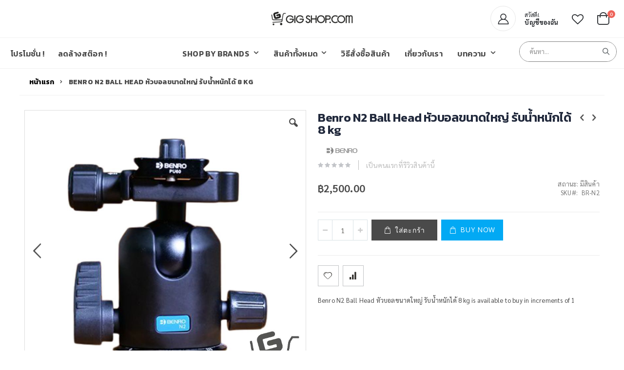

--- FILE ---
content_type: text/html; charset=UTF-8
request_url: https://gigshop.com/benro-n2-ball-head.html
body_size: 22469
content:
<!doctype html>
<html lang="th">
    <head prefix="og: http://ogp.me/ns# fb: http://ogp.me/ns/fb# product: http://ogp.me/ns/product#">
        <script>
    var BASE_URL = 'https\u003A\u002F\u002Fgigshop.com\u002F';
    var require = {
        'baseUrl': 'https\u003A\u002F\u002Fgigshop.com\u002Fstatic\u002Fversion1761879767\u002Ffrontend\u002FSmartwave\u002Fporto_child\u002Fth_TH'
    };</script>        <meta charset="utf-8"/>
<meta name="title" content="Benro N2 Ball Head หัวบอลขนาดใหญ่ รับน้ำหนักได้ 8 kg"/>
<meta name="description" content="Benro N2 Ball Head หัวบอลขนาดใหญ่ รับน้ำหนักได้ 8 kg"/>
<meta name="keywords" content="Benro,N2,Ball,Head,หัวบอลขนาดใหญ่,รับน้ำหนักได้,8,kg"/>
<meta name="robots" content="INDEX,FOLLOW"/>
<meta name="viewport" content="width=device-width, initial-scale=1, maximum-scale=1.0, user-scalable=no"/>
<meta name="format-detection" content="telephone=no"/>
<title>Benro N2 Ball Head หัวบอลขนาดใหญ่ รับน้ำหนักได้ 8 kg</title>
<link  rel="stylesheet" type="text/css"  media="all" href="https://gigshop.com/static/version1761879767/_cache/merged/70d2904efc5f788cdad5e9fa6150a87e.css" />
<link  rel="stylesheet" type="text/css"  media="screen and (min-width: 768px)" href="https://gigshop.com/static/version1761879767/frontend/Smartwave/porto_child/th_TH/css/styles-l.css" />

<script  type="text/javascript"  src="https://gigshop.com/static/version1761879767/_cache/merged/da934ca38b58a7a9e3be0708a3da6132.js"></script>
<link  rel="stylesheet" type="text/css" href="//fonts.googleapis.com/css?family=Shadows+Into+Light" />
<link  rel="icon" type="image/x-icon" href="https://gigshop.com/media/favicon/websites/2/favicon-gigshop-withcart.png" />
<link  rel="shortcut icon" type="image/x-icon" href="https://gigshop.com/media/favicon/websites/2/favicon-gigshop-withcart.png" />
<!-- Google Tag Manager -->
<script>(function(w,d,s,l,i){w[l]=w[l]||[];w[l].push({'gtm.start':
new Date().getTime(),event:'gtm.js'});var f=d.getElementsByTagName(s)[0],
j=d.createElement(s),dl=l!='dataLayer'?'&l='+l:'';j.async=true;j.src=
'https://www.googletagmanager.com/gtm.js?id='+i+dl;f.parentNode.insertBefore(j,f);
})(window,document,'script','dataLayer','GTM-KDMPV8N8');</script>
<!-- End Google Tag Manager -->        <link rel="stylesheet" href="//fonts.googleapis.com/css?family=Open+Sans%3A300%2C300italic%2C400%2C400italic%2C600%2C600italic%2C700%2C700italic%2C800%2C800italic&amp;v1&amp;subset=latin%2Clatin-ext" type="text/css" media="screen"/>
<link href="//fonts.googleapis.com/css?family=Oswald:300,400,700" rel="stylesheet">
<link href="//fonts.googleapis.com/css?family=Poppins:300,400,500,600,700" rel="stylesheet">
<link rel="stylesheet" href="//fonts.googleapis.com/css?family=Open+Sans%3A300%2C300italic%2C400%2C400italic%2C600%2C600italic%2C700%2C700italic%2C800%2C800italic&amp;v1&amp;subset=latin%2Clatin-ext" type="text/css" media="screen"/>
    <link rel="stylesheet" type="text/css" media="all" href="https://gigshop.com/media/porto/web/bootstrap/css/bootstrap.optimized.min.css">
    <link rel="stylesheet" type="text/css" media="all" href="https://gigshop.com/media/porto/web/css/animate.optimized.css">
<link rel="stylesheet" type="text/css" media="all" href="https://gigshop.com/media/porto/web/css/header/type21.css">
<link rel="stylesheet" type="text/css" media="all" href="https://gigshop.com/media/porto/web/css/custom.css">
<link rel="stylesheet" type="text/css" media="all" href="https://gigshop.com/media/porto/configed_css/design_gigshop_th.css">
<link rel="stylesheet" type="text/css" media="all" href="https://gigshop.com/media/porto/configed_css/settings_gigshop_th.css">
<script type="text/javascript">
var porto_config = {
    paths: {
        'parallax': 'js/jquery.parallax.min',
        'owlcarousel': 'owl.carousel/owl.carousel',
        'owlcarousel_thumbs': 'owl.carousel/owl.carousel2.thumbs',
        'imagesloaded': 'Smartwave_Porto/js/imagesloaded',
        'packery': 'Smartwave_Porto/js/packery.pkgd',
        'floatelement': 'js/jquery.floatelement'
    },
    shim: {
        'parallax': {
          deps: ['jquery']
        },
        'owlcarousel': {
          deps: ['jquery']
        },        
        'owlcarousel_thumbs': {
          deps: ['jquery','owlcarousel']
        },    
        'packery': {
          deps: ['jquery','imagesloaded']
        },
        'floatelement': {
          deps: ['jquery']
        }
    }
};

require.config(porto_config);
</script>
<script type="text/javascript">
require([
    'jquery'
], function ($) {
    $(document).ready(function(){
        $(".drop-menu > a").off("click").on("click", function(){
            if($(this).parent().children(".nav-sections").hasClass("visible")) {
                $(this).parent().children(".nav-sections").removeClass("visible");
                $(this).removeClass("active");
            }
            else {
                $(this).parent().children(".nav-sections").addClass("visible");
                $(this).addClass("active");
            }
        });
    });
    var scrolled = false;
    $(window).scroll(function(){
        if(!$('.page-header').hasClass('type10')) {
            if($(window).width()>=768){
                if(160<$(window).scrollTop() && !scrolled){
                    $('.page-header:not(.sticky-header)').css("height",$('.page-header:not(.sticky-header)').height()+'px');
                    $('.page-header').addClass("sticky-header");
                    scrolled = true;
                    if((!$(".page-header").hasClass("type12")) && (!$(".page-header").hasClass("type23")) && (!$(".page-header").hasClass("type25")) && (!$(".page-header").hasClass("type26"))) {
                        $('.page-header .minicart-wrapper').after('<div class="minicart-place hide"></div>');

                        if($(".page-header").hasClass("type2"))
                            $('.page-header .navigation').append($('header.page-header.type2 a.action.my-wishlist').detach());

                        var minicart = $('.page-header .minicart-wrapper').detach();
                        if($(".page-header").hasClass("type8"))
                            $('.page-header .menu-wrapper').append(minicart);
                        else
                            $('.page-header .navigation').append(minicart);
                        
                                            } else {
                                            }
                                    }
                if(160>=$(window).scrollTop() && scrolled){
                    $('.page-header.sticky-header').css("height",'auto');
                    $('.page-header').removeClass("sticky-header");
                    scrolled = false;
                    if((!$(".page-header").hasClass("type12")) && (!$(".page-header").hasClass("type23")) && (!$(".page-header").hasClass("type25")) && (!$(".page-header").hasClass("type26"))) {
                        var minicart;
                        if($(".page-header").hasClass("type8"))
                            minicart = $('.page-header .menu-wrapper .minicart-wrapper').detach();
                        else
                            minicart = $('.page-header .navigation .minicart-wrapper').detach();
                        $('.minicart-place').after(minicart);
                        $('.minicart-place').remove();
                        if($(".page-header").hasClass("type2"))
                            $('.page-header .block.block-search').before($('.page-header .navigation a.action.my-wishlist').detach());
                        $('.page-header .minicart-wrapper-moved').addClass("minicart-wrapper").removeClass("minicart-wrapper-moved").removeClass("hide");
                    }
                                    }
            }
        }
    });
});
</script>
<!-- BEGIN GOOGLE ANALYTICS CODE -->
<script type="text/x-magento-init">
{
    "*": {
        "Magento_GoogleAnalytics/js/google-analytics": {
            "isCookieRestrictionModeEnabled": 0,
            "currentWebsite": 2,
            "cookieName": "user_allowed_save_cookie",
            "ordersTrackingData": [],
            "pageTrackingData": {"optPageUrl":"","isAnonymizedIpActive":false,"accountId":"UA-182834682-1"}        }
    }
}
</script>
<!-- END GOOGLE ANALYTICS CODE -->
    <script type="text/x-magento-init">
        {
            "*": {
                "Magento_PageCache/js/form-key-provider": {}
            }
        }
    </script>
<link  rel="stylesheet" type="text/css" media="all" href="https://gigshop.com/media/mgs/fbuilder/css/blocks.min.css" />
<link  rel="stylesheet" type="text/css" media="all" href="https://gigshop.com/media/mgs/fbuilder/css/2/fbuilder_config.min.css" />

<meta property="og:type" content="product" />
<meta property="og:title"
      content="Benro&#x20;N2&#x20;Ball&#x20;Head&#x20;&#x0E2B;&#x0E31;&#x0E27;&#x0E1A;&#x0E2D;&#x0E25;&#x0E02;&#x0E19;&#x0E32;&#x0E14;&#x0E43;&#x0E2B;&#x0E0D;&#x0E48;&#x20;&#x0E23;&#x0E31;&#x0E1A;&#x0E19;&#x0E49;&#x0E33;&#x0E2B;&#x0E19;&#x0E31;&#x0E01;&#x0E44;&#x0E14;&#x0E49;&#x20;8&#x20;kg" />
<meta property="og:image"
      content="https://gigshop.com/media/catalog/product/cache/a245eeb77d0af0014011d05557a6954b/i/m/image_1__2.jpg" />
<meta property="og:description"
      content="" />
<meta property="og:url" content="https://gigshop.com/benro-n2-ball-head.html" />
    <meta property="product:price:amount" content="2500"/>
    <meta property="product:price:currency"
      content="THB"/>
    </head>
    <body data-container="body"
          data-mage-init='{"loaderAjax": {}, "loader": { "icon": "https://gigshop.com/static/version1761879767/frontend/Smartwave/porto_child/th_TH/images/loader-2.gif"}}'
        id="html-body" itemtype="http://schema.org/Product" itemscope="itemscope" class="catalog-product-view product-benro-n2-ball-head  layout-1140 wide am-porto-cmtb page-layout-1column">
        

<div id="cookie-status">
    The store will not work correctly in the case when cookies are disabled.</div>
<script type="text&#x2F;javascript">document.querySelector("#cookie-status").style.display = "none";</script>
<script type="text/x-magento-init">
    {
        "*": {
            "cookieStatus": {}
        }
    }
</script>

<script type="text/x-magento-init">
    {
        "*": {
            "mage/cookies": {
                "expires": null,
                "path": "\u002F",
                "domain": ".gigshop.com",
                "secure": false,
                "lifetime": "3600"
            }
        }
    }
</script>
    <noscript>
        <div class="message global noscript">
            <div class="content">
                <p>
                    <strong>JavaScript seems to be disabled in your browser.</strong>
                    <span>
                        For the best experience on our site, be sure to turn on Javascript in your browser.                    </span>
                </p>
            </div>
        </div>
    </noscript>

<script>
    window.cookiesConfig = window.cookiesConfig || {};
    window.cookiesConfig.secure = true;
</script><script>    require.config({
        map: {
            '*': {
                wysiwygAdapter: 'mage/adminhtml/wysiwyg/tiny_mce/tinymce4Adapter'
            }
        }
    });</script>
<div class="panel wrapper top-panel" style="display: none">
	<div class="panel header builder-panel">
		<div class="left-content">
					</div>
		<div class="right-content">
			<div data-role="switcher" class="admin__actions-switch pull-right">
									<input type="checkbox" class="admin__actions-switch-checkbox" value="0" id="active-fbuilder" onclick="setLocation('https://gigshop.com/fbuilder/index/active/referrer/aHR0cHM6Ly9naWdzaG9wLmNvbS9iZW5yby1uMi1iYWxsLWhlYWQuaHRtbA%2C%2C/')"/>
								<label class="admin__actions-switch-label" for="active-fbuilder">
					<span class="admin__actions-switch-text" data-text-on="ใช่" data-text-off="ไม่"></span>
				</label>
			</div>
			<span class="builder-switcher-label pull-right">Active CMS Builder</span>
		</div>
	</div>
</div>
<script type="text/javascript">
require([
    'jquery'
], function ($) {
    $(document).ready(function(){
        if(!($("body").hasClass("product-type-default") || $("body").hasClass("product-type-carousel") || $("body").hasClass("product-type-fullwidth") || $("body").hasClass("product-type-grid") || $("body").hasClass("product-type-sticky-right") || $("body").hasClass("product-type-wide-grid"))) {
                    }
        });
});
</script><div class="page-wrapper"><header class="page-header type21 header-newskin" >
    <div class="main-panel-top">
        <div class="container">
            <div class="main-panel-inner">
                <div class="panel wrapper">
                    <div class="panel header">
                        <a class="action skip contentarea"
   href="#contentarea">
    <span>
        Skip to Content    </span>
</a>
                        <ul class="header links">    <li class="greet welcome" data-bind="scope: 'customer'">
        <!-- ko if: customer().fullname  -->
        <span class="logged-in"
              data-bind="text: new String('Welcome, %1!').replace('%1', customer().fullname)">
        </span>
        <!-- /ko -->
        <!-- ko ifnot: customer().fullname  -->
        <span class="not-logged-in"
              data-bind='html:"ยินดีต้อนรับ"'></span>
                <!-- /ko -->
    </li>
    <script type="text/x-magento-init">
    {
        "*": {
            "Magento_Ui/js/core/app": {
                "components": {
                    "customer": {
                        "component": "Magento_Customer/js/view/customer"
                    }
                }
            }
        }
    }
    </script>
<li><a href="https://gigshop.com/contact">ติดต่อเรา</a></li><li class="item link compare hide" data-bind="scope: 'compareProducts'" data-role="compare-products-link">
    <a class="action compare" title="Compare Products"
       data-bind="attr: {'href': compareProducts().listUrl}, css: {'': !compareProducts().count}"
    >
    	<em class="porto-icon-chart hidden-xs"></em>
        Compare        (<span class="counter qty" data-bind="text: compareProducts().countCaption"></span>)
    </a>
</li>
<script type="text/x-magento-init">
{"[data-role=compare-products-link]": {"Magento_Ui/js/core/app": {"components":{"compareProducts":{"component":"Magento_Catalog\/js\/view\/compare-products"}}}}}
</script>
<li class="link authorization-link" data-label="or">
    <a href="https://gigshop.com/customer/account/login/referer/aHR0cHM6Ly9naWdzaG9wLmNvbS9iZW5yby1uMi1iYWxsLWhlYWQuaHRtbA%2C%2C/"        >เข้าสู่ระบบ</a>
</li>
<li><a href="https://gigshop.com/customer/account/create/" id="idTlQOH53t" >สร้างบัญชีผู้ใช้</a></li></ul>                    </div>
                </div>
            </div>
        </div>
    </div>
    <div class="header content">
        <div class="header-main-left">
                                </div>
            <a class="logo" href="https://gigshop.com/" title="GIGSHOP.COM logo">
        <img src="https://gigshop.com/media/logo/websites/2/gigshop-logo-revised-400x100.png"
             alt="GIGSHOP.COM logo"
             width="170"             height="50"        />
    </a>
        <div class="header-main-right">
            <span data-action="toggle-nav" class="action nav-toggle"><span>Toggle Nav</span></span>
            <div class="custom-block"><a href="https://gigshop.com/customer/account/" title="My Account">
<i class="porto-new-icon-user-2"></i>
<span>
<span style="display: block;font-size: 12px;line-height: 1;letter-spacing: -0.3px;margin-bottom: 3px;">สวัสดี!</span>
<span style="line-height: 1;display: block;font-weight: 700;">บัญชีของฉัน</span>
</span>
</a><!--Identifier: porto_custom_block_for_header_21, Block Id: 142--></div>            <a href="https://gigshop.com/wishlist" class="action my-wishlist" title="My Wish List" role="button"><i class="porto-icon-heart-empty"></i></a>
            <div class="search-area">
                <a href="javascript:void(0)" class="search-toggle-icon"><i class="porto-icon-search"></i><span>ค้นหา</a>
                <div class="block block-search">
    <div class="block block-title"><strong>ค้นหา</strong></div>
    <div class="block block-content">
        <form class="form minisearch" id="search_mini_form" action="https://gigshop.com/catalogsearch/result/" method="get">
            <div class="field search">
                <label class="label" for="search" data-role="minisearch-label">
                    <span>ค้นหา</span>
                </label>
                <div class="control">
                    <input id="search"
                           data-mage-init='{"quickSearch":{
                                "formSelector":"#search_mini_form",
                                "url":"https://gigshop.com/search/ajax/suggest/",
                                "destinationSelector":"#search_autocomplete"}
                           }'
                           type="text"
                           name="q"
                           value=""
                           placeholder="ค้นหา..."
                           class="input-text"
                           maxlength="128"
                           role="combobox"
                           aria-haspopup="false"
                           aria-autocomplete="both"
                           autocomplete="off"/>
                    <div id="search_autocomplete" class="search-autocomplete"></div>
                    <div class="nested">
    <a class="action advanced" href="https://gigshop.com/catalogsearch/advanced/" data-action="advanced-search">
        Advanced Search    </a>
</div>
                </div>
            </div>
            <div class="actions">
                <button type="submit"
                        title="ค้นหา"
                        class="action search">
                    <span>ค้นหา</span>
                </button>
            </div>
        </form>
    </div>
</div>
            </div>
            
<div data-block="minicart" class="minicart-wrapper">
    <a class="action showcart" href="https://gigshop.com/checkout/cart/"
       data-bind="scope: 'minicart_content'">
        <span class="text">Cart</span>
        <span class="counter qty empty"
              data-bind="css: { empty: !!getCartParam('summary_count') == false }, blockLoader: isLoading">
            <span class="counter-number">
            <!-- ko if: getCartParam('summary_count') --><!-- ko text: getCartParam('summary_count') --><!-- /ko --><!-- /ko -->
            <!-- ko ifnot: getCartParam('summary_count') -->0<!-- /ko -->
            </span>
            <span class="counter-label">
                <!-- ko i18n: 'items' --><!-- /ko -->
            </span>
        </span>
    </a>
            <div class="block block-minicart empty"
             data-role="dropdownDialog"
             data-mage-init='{"dropdownDialog":{
                "appendTo":"[data-block=minicart]",
                "triggerTarget":".showcart",
                "timeout": "2000",
                "closeOnMouseLeave": false,
                "closeOnEscape": true,
                "triggerClass":"active",
                "parentClass":"active",
                "buttons":[]}}'>
            <div id="minicart-content-wrapper" data-bind="scope: 'minicart_content'">
                <!-- ko template: getTemplate() --><!-- /ko -->
            </div>
        </div>
        <script>
        window.checkout = {"shoppingCartUrl":"https:\/\/gigshop.com\/checkout\/cart\/","checkoutUrl":"https:\/\/gigshop.com\/checkout\/","updateItemQtyUrl":"https:\/\/gigshop.com\/checkout\/sidebar\/updateItemQty\/","removeItemUrl":"https:\/\/gigshop.com\/checkout\/sidebar\/removeItem\/","imageTemplate":"Magento_Catalog\/product\/image_with_borders","baseUrl":"https:\/\/gigshop.com\/","minicartMaxItemsVisible":5,"websiteId":"2","maxItemsToDisplay":10,"storeId":"2","storeGroupId":"2","customerLoginUrl":"https:\/\/gigshop.com\/customer\/account\/login\/referer\/aHR0cHM6Ly9naWdzaG9wLmNvbS9iZW5yby1uMi1iYWxsLWhlYWQuaHRtbA%2C%2C\/","isRedirectRequired":false,"autocomplete":"off","captcha":{"user_login":{"isCaseSensitive":false,"imageHeight":50,"imageSrc":"","refreshUrl":"https:\/\/gigshop.com\/captcha\/refresh\/","isRequired":false,"timestamp":1769464316}}};
    </script>
    <script type="text/x-magento-init">
    {
        "[data-block='minicart']": {
            "Magento_Ui/js/core/app": {"components":{"minicart_content":{"children":{"subtotal.container":{"children":{"subtotal":{"children":{"subtotal.totals":{"config":{"display_cart_subtotal_incl_tax":0,"display_cart_subtotal_excl_tax":1,"template":"Magento_Tax\/checkout\/minicart\/subtotal\/totals"},"children":{"subtotal.totals.msrp":{"component":"Magento_Msrp\/js\/view\/checkout\/minicart\/subtotal\/totals","config":{"displayArea":"minicart-subtotal-hidden","template":"Magento_Msrp\/checkout\/minicart\/subtotal\/totals"}}},"component":"Magento_Tax\/js\/view\/checkout\/minicart\/subtotal\/totals"}},"component":"uiComponent","config":{"template":"Magento_Checkout\/minicart\/subtotal"}}},"component":"uiComponent","config":{"displayArea":"subtotalContainer"}},"item.renderer":{"component":"Magento_Checkout\/js\/view\/cart-item-renderer","config":{"displayArea":"defaultRenderer","template":"Magento_Checkout\/minicart\/item\/default"},"children":{"item.image":{"component":"Magento_Catalog\/js\/view\/image","config":{"template":"Magento_Catalog\/product\/image","displayArea":"itemImage"}},"checkout.cart.item.price.sidebar":{"component":"uiComponent","config":{"template":"Magento_Checkout\/minicart\/item\/price","displayArea":"priceSidebar"}}}},"extra_info":{"component":"uiComponent","config":{"displayArea":"extraInfo"}},"promotion":{"component":"uiComponent","config":{"displayArea":"promotion"}}},"config":{"itemRenderer":{"default":"defaultRenderer","simple":"defaultRenderer","virtual":"defaultRenderer"},"template":"Magento_Checkout\/minicart\/content"},"component":"Magento_Checkout\/js\/view\/minicart"}},"types":[]}        },
        "*": {
            "Magento_Ui/js/block-loader": "https://gigshop.com/static/version1761879767/frontend/Smartwave/porto_child/th_TH/images/loader-1.gif"
        }
    }
    </script>
</div>


        </div>
    </div>
        <div class="sections nav-sections">
                <div class="section-items nav-sections-items"
             data-mage-init='{"tabs":{"openedState":"active"}}'>
                                            <div class="section-item-title nav-sections-item-title"
                     data-role="collapsible">
                    <a class="nav-sections-item-switch"
                       data-toggle="switch" href="#store.menu">
                        Menu                    </a>
                </div>
                <div class="section-item-content nav-sections-item-content"
                     id="store.menu"
                     data-role="content">
                    
<nav class="navigation sw-megamenu " role="navigation">
    <ul>
        <li class="ui-menu-item level0 fullwidth parent mpbrand-top-link" role="presentation">
    <a href="https://gigshop.com/brand.html"
       class="level-top ui-corner-all" id="ui-id-8" tabindex="-1" role="menuitem">
        <span>Shop by Brands</span>
    </a>
    <div class="level0 submenu">
        <div class="container">
            <div class="row">
                <ul class="subchildmenu col-sm-12 mega-columns columns4">
                                            <li class="ui-menu-item level1">
                            <img class="img-responsive brand-topmenu-image"
                                 src="https://gigshop.com/media/catalog/product/placeholder/default/productna-white_1.jpg"
                                 alt=" FIFINE"/>
                            <a href="https://gigshop.com/brand/fifine.html"
                               id="ui-brand-id-5584"
                               class="ui-corner-all mageplaza-brands-topmenu" tabindex="-1" role="menuitem">
                                <span style="padding-left: 10px">
                                     FIFINE                                </span>
                            </a>
                        </li>
                                                                    <li class="ui-menu-item level1">
                            <img class="img-responsive brand-topmenu-image"
                                 src="https://gigshop.com/media/catalog/product/placeholder/default/productna-white_1.jpg"
                                 alt="3M"/>
                            <a href="https://gigshop.com/brand/3m.html"
                               id="ui-brand-id-5593"
                               class="ui-corner-all mageplaza-brands-topmenu" tabindex="-1" role="menuitem">
                                <span style="padding-left: 10px">
                                    3M                                </span>
                            </a>
                        </li>
                                                                    <li class="ui-menu-item level1">
                            <img class="img-responsive brand-topmenu-image"
                                 src="https://gigshop.com/media/catalog/product/placeholder/default/productna-white_1.jpg"
                                 alt="70mai"/>
                            <a href="https://gigshop.com/brand/70mai.html"
                               id="ui-brand-id-5595"
                               class="ui-corner-all mageplaza-brands-topmenu" tabindex="-1" role="menuitem">
                                <span style="padding-left: 10px">
                                    70mai                                </span>
                            </a>
                        </li>
                                                                    <li class="ui-menu-item level1">
                            <img class="img-responsive brand-topmenu-image"
                                 src="https://gigshop.com/media/mageplaza/resized/80/mageplaza/brand/aps201.jpg"
                                 alt="Advanced"/>
                            <a href="https://gigshop.com/brand/advanced.html"
                               id="ui-brand-id-5490"
                               class="ui-corner-all mageplaza-brands-topmenu" tabindex="-1" role="menuitem">
                                <span style="padding-left: 10px">
                                    Advanced                                </span>
                            </a>
                        </li>
                                                                    <li class="ui-menu-item level1">
                            <img class="img-responsive brand-topmenu-image"
                                 src="https://gigshop.com/media/catalog/product/placeholder/default/productna-white_1.jpg"
                                 alt="AER"/>
                            <a href="https://gigshop.com/brand/aer.html"
                               id="ui-brand-id-5596"
                               class="ui-corner-all mageplaza-brands-topmenu" tabindex="-1" role="menuitem">
                                <span style="padding-left: 10px">
                                    AER                                </span>
                            </a>
                        </li>
                                                                    <li class="ui-menu-item level1">
                            <img class="img-responsive brand-topmenu-image"
                                 src="https://gigshop.com/media/catalog/product/placeholder/default/productna-white_1.jpg"
                                 alt="AKG"/>
                            <a href="https://gigshop.com/brand/akg.html"
                               id="ui-brand-id-5598"
                               class="ui-corner-all mageplaza-brands-topmenu" tabindex="-1" role="menuitem">
                                <span style="padding-left: 10px">
                                    AKG                                </span>
                            </a>
                        </li>
                                                                    <li class="ui-menu-item level1">
                            <img class="img-responsive brand-topmenu-image"
                                 src="https://gigshop.com/media/catalog/product/placeholder/default/productna-white_1.jpg"
                                 alt="Alctron"/>
                            <a href="https://gigshop.com/brand/alctron.html"
                               id="ui-brand-id-5599"
                               class="ui-corner-all mageplaza-brands-topmenu" tabindex="-1" role="menuitem">
                                <span style="padding-left: 10px">
                                    Alctron                                </span>
                            </a>
                        </li>
                                                                    <li class="ui-menu-item level1">
                            <img class="img-responsive brand-topmenu-image"
                                 src="https://gigshop.com/media/catalog/product/placeholder/default/productna-white_1.jpg"
                                 alt="ALITE"/>
                            <a href="https://gigshop.com/brand/alite.html"
                               id="ui-brand-id-5597"
                               class="ui-corner-all mageplaza-brands-topmenu" tabindex="-1" role="menuitem">
                                <span style="padding-left: 10px">
                                    ALITE                                </span>
                            </a>
                        </li>
                                                                    <li class="ui-menu-item level1">
                            <img class="img-responsive brand-topmenu-image"
                                 src="https://gigshop.com/media/catalog/product/placeholder/default/productna-white_1.jpg"
                                 alt="ALLEN &amp; HEATH"/>
                            <a href="https://gigshop.com/brand/allen-heath.html"
                               id="ui-brand-id-5574"
                               class="ui-corner-all mageplaza-brands-topmenu" tabindex="-1" role="menuitem">
                                <span style="padding-left: 10px">
                                    ALLEN &amp; HEATH                                </span>
                            </a>
                        </li>
                                                                    <li class="ui-menu-item level1">
                            <img class="img-responsive brand-topmenu-image"
                                 src="https://gigshop.com/media/catalog/product/placeholder/default/productna-white_1.jpg"
                                 alt="Altson"/>
                            <a href="https://gigshop.com/brand/altson.html"
                               id="ui-brand-id-5600"
                               class="ui-corner-all mageplaza-brands-topmenu" tabindex="-1" role="menuitem">
                                <span style="padding-left: 10px">
                                    Altson                                </span>
                            </a>
                        </li>
                                                                    <li class="ui-menu-item level1">
                            <img class="img-responsive brand-topmenu-image"
                                 src="https://gigshop.com/media/catalog/product/placeholder/default/productna-white_1.jpg"
                                 alt="Amaran"/>
                            <a href="https://gigshop.com/brand/amaran.html"
                               id="ui-brand-id-5601"
                               class="ui-corner-all mageplaza-brands-topmenu" tabindex="-1" role="menuitem">
                                <span style="padding-left: 10px">
                                    Amaran                                </span>
                            </a>
                        </li>
                                                                    <li class="ui-menu-item level1">
                            <img class="img-responsive brand-topmenu-image"
                                 src="https://gigshop.com/media/catalog/product/placeholder/default/productna-white_1.jpg"
                                 alt="Antelope Audio"/>
                            <a href="https://gigshop.com/brand/antelope-audio.html"
                               id="ui-brand-id-5602"
                               class="ui-corner-all mageplaza-brands-topmenu" tabindex="-1" role="menuitem">
                                <span style="padding-left: 10px">
                                    Antelope Audio                                </span>
                            </a>
                        </li>
                                                                    <li class="ui-menu-item level1">
                            <img class="img-responsive brand-topmenu-image"
                                 src="https://gigshop.com/media/catalog/product/placeholder/default/productna-white_1.jpg"
                                 alt="Anthony"/>
                            <a href="https://gigshop.com/brand/anthony.html"
                               id="ui-brand-id-5573"
                               class="ui-corner-all mageplaza-brands-topmenu" tabindex="-1" role="menuitem">
                                <span style="padding-left: 10px">
                                    Anthony                                </span>
                            </a>
                        </li>
                                                                    <li class="ui-menu-item level1">
                            <img class="img-responsive brand-topmenu-image"
                                 src="https://gigshop.com/media/catalog/product/placeholder/default/productna-white_1.jpg"
                                 alt="APL"/>
                            <a href="https://gigshop.com/brand/apl.html"
                               id="ui-brand-id-5578"
                               class="ui-corner-all mageplaza-brands-topmenu" tabindex="-1" role="menuitem">
                                <span style="padding-left: 10px">
                                    APL                                </span>
                            </a>
                        </li>
                                                                    <li class="ui-menu-item level1">
                            <img class="img-responsive brand-topmenu-image"
                                 src="https://gigshop.com/media/catalog/product/placeholder/default/productna-white_1.jpg"
                                 alt="Apogee"/>
                            <a href="https://gigshop.com/brand/apogee.html"
                               id="ui-brand-id-5603"
                               class="ui-corner-all mageplaza-brands-topmenu" tabindex="-1" role="menuitem">
                                <span style="padding-left: 10px">
                                    Apogee                                </span>
                            </a>
                        </li>
                                                                    <li class="ui-menu-item level1">
                            <img class="img-responsive brand-topmenu-image"
                                 src="https://gigshop.com/media/mageplaza/resized/80/mageplaza/brand/Artboard_1_2x-80.jpg"
                                 alt="Aputure"/>
                            <a href="https://gigshop.com/brand/aputure.html"
                               id="ui-brand-id-5465"
                               class="ui-corner-all mageplaza-brands-topmenu" tabindex="-1" role="menuitem">
                                <span style="padding-left: 10px">
                                    Aputure                                </span>
                            </a>
                        </li>
                                                                    <li class="ui-menu-item level1">
                            <img class="img-responsive brand-topmenu-image"
                                 src="https://gigshop.com/media/catalog/product/placeholder/default/productna-white_1.jpg"
                                 alt="Artesia"/>
                            <a href="https://gigshop.com/brand/artesia.html"
                               id="ui-brand-id-5604"
                               class="ui-corner-all mageplaza-brands-topmenu" tabindex="-1" role="menuitem">
                                <span style="padding-left: 10px">
                                    Artesia                                </span>
                            </a>
                        </li>
                                                                    <li class="ui-menu-item level1">
                            <img class="img-responsive brand-topmenu-image"
                                 src="https://gigshop.com/media/catalog/product/placeholder/default/productna-white_1.jpg"
                                 alt="Aston"/>
                            <a href="https://gigshop.com/brand/aston.html"
                               id="ui-brand-id-5605"
                               class="ui-corner-all mageplaza-brands-topmenu" tabindex="-1" role="menuitem">
                                <span style="padding-left: 10px">
                                    Aston                                </span>
                            </a>
                        </li>
                                                                    <li class="ui-menu-item level1">
                            <img class="img-responsive brand-topmenu-image"
                                 src="https://gigshop.com/media/catalog/product/placeholder/default/productna-white_1.jpg"
                                 alt="AstrHori"/>
                            <a href="https://gigshop.com/brand/astrhori.html"
                               id="ui-brand-id-5606"
                               class="ui-corner-all mageplaza-brands-topmenu" tabindex="-1" role="menuitem">
                                <span style="padding-left: 10px">
                                    AstrHori                                </span>
                            </a>
                        </li>
                                                                    <li class="ui-menu-item level1">
                            <img class="img-responsive brand-topmenu-image"
                                 src="https://gigshop.com/media/mageplaza/resized/80/mageplaza/brand/ATOMOS-LOGO2.jpg"
                                 alt="Atomos"/>
                            <a href="https://gigshop.com/brand/atomos.html"
                               id="ui-brand-id-5534"
                               class="ui-corner-all mageplaza-brands-topmenu" tabindex="-1" role="menuitem">
                                <span style="padding-left: 10px">
                                    Atomos                                </span>
                            </a>
                        </li>
                                                                    <li class="ui-menu-item level1">
                            <img class="img-responsive brand-topmenu-image"
                                 src="https://gigshop.com/media/catalog/product/placeholder/default/productna-white_1.jpg"
                                 alt="Audient"/>
                            <a href="https://gigshop.com/brand/audient.html"
                               id="ui-brand-id-5607"
                               class="ui-corner-all mageplaza-brands-topmenu" tabindex="-1" role="menuitem">
                                <span style="padding-left: 10px">
                                    Audient                                </span>
                            </a>
                        </li>
                                                                    <li class="ui-menu-item level1">
                            <img class="img-responsive brand-topmenu-image"
                                 src="https://gigshop.com/media/catalog/product/placeholder/default/productna-white_1.jpg"
                                 alt="Audio Technica"/>
                            <a href="https://gigshop.com/brand/audio-technica.html"
                               id="ui-brand-id-5585"
                               class="ui-corner-all mageplaza-brands-topmenu" tabindex="-1" role="menuitem">
                                <span style="padding-left: 10px">
                                    Audio Technica                                </span>
                            </a>
                        </li>
                                                                    <li class="ui-menu-item level1">
                            <img class="img-responsive brand-topmenu-image"
                                 src="https://gigshop.com/media/catalog/product/placeholder/default/productna-white_1.jpg"
                                 alt="AUDIX"/>
                            <a href="https://gigshop.com/brand/audix.html"
                               id="ui-brand-id-5608"
                               class="ui-corner-all mageplaza-brands-topmenu" tabindex="-1" role="menuitem">
                                <span style="padding-left: 10px">
                                    AUDIX                                </span>
                            </a>
                        </li>
                                                                    <li class="ui-menu-item level1">
                            <img class="img-responsive brand-topmenu-image"
                                 src="https://gigshop.com/media/catalog/product/placeholder/default/productna-white_1.jpg"
                                 alt="AVermedia"/>
                            <a href="https://gigshop.com/brand/avermedia.html"
                               id="ui-brand-id-5540"
                               class="ui-corner-all mageplaza-brands-topmenu" tabindex="-1" role="menuitem">
                                <span style="padding-left: 10px">
                                    AVermedia                                </span>
                            </a>
                        </li>
                                                                    <li class="ui-menu-item level1">
                            <img class="img-responsive brand-topmenu-image"
                                 src="https://gigshop.com/media/catalog/product/placeholder/default/productna-white_1.jpg"
                                 alt="B+W"/>
                            <a href="https://gigshop.com/brand/b-w.html"
                               id="ui-brand-id-5609"
                               class="ui-corner-all mageplaza-brands-topmenu" tabindex="-1" role="menuitem">
                                <span style="padding-left: 10px">
                                    B+W                                </span>
                            </a>
                        </li>
                                                                    <li class="ui-menu-item level1">
                            <img class="img-responsive brand-topmenu-image"
                                 src="https://gigshop.com/media/catalog/product/placeholder/default/productna-white_1.jpg"
                                 alt="Behringer"/>
                            <a href="https://gigshop.com/brand/behringer.html"
                               id="ui-brand-id-5571"
                               class="ui-corner-all mageplaza-brands-topmenu" tabindex="-1" role="menuitem">
                                <span style="padding-left: 10px">
                                    Behringer                                </span>
                            </a>
                        </li>
                                                                    <li class="ui-menu-item level1">
                            <img class="img-responsive brand-topmenu-image"
                                 src="https://gigshop.com/media/mageplaza/resized/80/mageplaza/brand/Artboard_2_2x-80.jpg"
                                 alt="Benro"/>
                            <a href="https://gigshop.com/brand/benro.html"
                               id="ui-brand-id-5466"
                               class="ui-corner-all mageplaza-brands-topmenu" tabindex="-1" role="menuitem">
                                <span style="padding-left: 10px">
                                    Benro                                </span>
                            </a>
                        </li>
                                                                    <li class="ui-menu-item level1">
                            <img class="img-responsive brand-topmenu-image"
                                 src="https://gigshop.com/media/catalog/product/placeholder/default/productna-white_1.jpg"
                                 alt="Beyerdynamic"/>
                            <a href="https://gigshop.com/brand/beyerdynamic.html"
                               id="ui-brand-id-5583"
                               class="ui-corner-all mageplaza-brands-topmenu" tabindex="-1" role="menuitem">
                                <span style="padding-left: 10px">
                                    Beyerdynamic                                </span>
                            </a>
                        </li>
                                                                    <li class="ui-menu-item level1">
                            <img class="img-responsive brand-topmenu-image"
                                 src="https://gigshop.com/media/catalog/product/placeholder/default/productna-white_1.jpg"
                                 alt="Blackmagic Design"/>
                            <a href="https://gigshop.com/brand/blackmagic-design.html"
                               id="ui-brand-id-5539"
                               class="ui-corner-all mageplaza-brands-topmenu" tabindex="-1" role="menuitem">
                                <span style="padding-left: 10px">
                                    Blackmagic Design                                </span>
                            </a>
                        </li>
                                                                    <li class="ui-menu-item level1">
                            <img class="img-responsive brand-topmenu-image"
                                 src="https://gigshop.com/media/mageplaza/resized/80/mageplaza/brand/Artboard_3_2x-80.jpg"
                                 alt="Boya"/>
                            <a href="https://gigshop.com/brand/boya.html"
                               id="ui-brand-id-5467"
                               class="ui-corner-all mageplaza-brands-topmenu" tabindex="-1" role="menuitem">
                                <span style="padding-left: 10px">
                                    Boya                                </span>
                            </a>
                        </li>
                                                                    <li class="ui-menu-item level1">
                            <img class="img-responsive brand-topmenu-image"
                                 src="https://gigshop.com/media/catalog/product/placeholder/default/productna-white_1.jpg"
                                 alt="Cadothy"/>
                            <a href="https://gigshop.com/brand/cadothy.html"
                               id="ui-brand-id-5589"
                               class="ui-corner-all mageplaza-brands-topmenu" tabindex="-1" role="menuitem">
                                <span style="padding-left: 10px">
                                    Cadothy                                </span>
                            </a>
                        </li>
                                                                    <li class="ui-menu-item level1">
                            <img class="img-responsive brand-topmenu-image"
                                 src="https://gigshop.com/media/catalog/product/placeholder/default/productna-white_1.jpg"
                                 alt="CANON"/>
                            <a href="https://gigshop.com/brand/canon.html"
                               id="ui-brand-id-5543"
                               class="ui-corner-all mageplaza-brands-topmenu" tabindex="-1" role="menuitem">
                                <span style="padding-left: 10px">
                                    CANON                                </span>
                            </a>
                        </li>
                                                                    <li class="ui-menu-item level1">
                            <img class="img-responsive brand-topmenu-image"
                                 src="https://gigshop.com/media/mageplaza/resized/80/mageplaza/brand/comica-logo.jpg"
                                 alt="COMICA"/>
                            <a href="https://gigshop.com/brand/comica.html"
                               id="ui-brand-id-5536"
                               class="ui-corner-all mageplaza-brands-topmenu" tabindex="-1" role="menuitem">
                                <span style="padding-left: 10px">
                                    COMICA                                </span>
                            </a>
                        </li>
                                                                    <li class="ui-menu-item level1">
                            <img class="img-responsive brand-topmenu-image"
                                 src="https://gigshop.com/media/catalog/product/placeholder/default/productna-white_1.jpg"
                                 alt="Crumpler"/>
                            <a href="https://gigshop.com/brand/crumpler.html"
                               id="ui-brand-id-5611"
                               class="ui-corner-all mageplaza-brands-topmenu" tabindex="-1" role="menuitem">
                                <span style="padding-left: 10px">
                                    Crumpler                                </span>
                            </a>
                        </li>
                                                                    <li class="ui-menu-item level1">
                            <img class="img-responsive brand-topmenu-image"
                                 src="https://gigshop.com/media/catalog/product/placeholder/default/productna-white_1.jpg"
                                 alt="DataColor"/>
                            <a href="https://gigshop.com/brand/datacolor.html"
                               id="ui-brand-id-5612"
                               class="ui-corner-all mageplaza-brands-topmenu" tabindex="-1" role="menuitem">
                                <span style="padding-left: 10px">
                                    DataColor                                </span>
                            </a>
                        </li>
                                                                    <li class="ui-menu-item level1">
                            <img class="img-responsive brand-topmenu-image"
                                 src="https://gigshop.com/media/catalog/product/placeholder/default/productna-white_1.jpg"
                                 alt="Deity"/>
                            <a href="https://gigshop.com/brand/deity.html"
                               id="ui-brand-id-5610"
                               class="ui-corner-all mageplaza-brands-topmenu" tabindex="-1" role="menuitem">
                                <span style="padding-left: 10px">
                                    Deity                                </span>
                            </a>
                        </li>
                                                                    <li class="ui-menu-item level1">
                            <img class="img-responsive brand-topmenu-image"
                                 src="https://gigshop.com/media/mageplaza/resized/80/mageplaza/brand/Artboard_4_2x-80.jpg"
                                 alt="Desview"/>
                            <a href="https://gigshop.com/brand/desview.html"
                               id="ui-brand-id-5468"
                               class="ui-corner-all mageplaza-brands-topmenu" tabindex="-1" role="menuitem">
                                <span style="padding-left: 10px">
                                    Desview                                </span>
                            </a>
                        </li>
                                                                    <li class="ui-menu-item level1">
                            <img class="img-responsive brand-topmenu-image"
                                 src="https://gigshop.com/media/mageplaza/resized/80/mageplaza/brand/Artboard_5_2x-80.jpg"
                                 alt="DeviceWell"/>
                            <a href="https://gigshop.com/brand/devicewell.html"
                               id="ui-brand-id-5469"
                               class="ui-corner-all mageplaza-brands-topmenu" tabindex="-1" role="menuitem">
                                <span style="padding-left: 10px">
                                    DeviceWell                                </span>
                            </a>
                        </li>
                                                                    <li class="ui-menu-item level1">
                            <img class="img-responsive brand-topmenu-image"
                                 src="https://gigshop.com/media/catalog/product/placeholder/default/productna-white_1.jpg"
                                 alt="DIGPRO"/>
                            <a href="https://gigshop.com/brand/digpro.html"
                               id="ui-brand-id-5537"
                               class="ui-corner-all mageplaza-brands-topmenu" tabindex="-1" role="menuitem">
                                <span style="padding-left: 10px">
                                    DIGPRO                                </span>
                            </a>
                        </li>
                                                                    <li class="ui-menu-item level1">
                            <img class="img-responsive brand-topmenu-image"
                                 src="https://gigshop.com/media/mageplaza/resized/80/mageplaza/brand/Artboard_6_2x-80.jpg"
                                 alt="DJI"/>
                            <a href="https://gigshop.com/brand/dji.html"
                               id="ui-brand-id-5470"
                               class="ui-corner-all mageplaza-brands-topmenu" tabindex="-1" role="menuitem">
                                <span style="padding-left: 10px">
                                    DJI                                </span>
                            </a>
                        </li>
                                                                    <li class="ui-menu-item level1">
                            <img class="img-responsive brand-topmenu-image"
                                 src="https://gigshop.com/media/catalog/product/placeholder/default/productna-white_1.jpg"
                                 alt="DZOFilm"/>
                            <a href="https://gigshop.com/brand/dzofilm.html"
                               id="ui-brand-id-5613"
                               class="ui-corner-all mageplaza-brands-topmenu" tabindex="-1" role="menuitem">
                                <span style="padding-left: 10px">
                                    DZOFilm                                </span>
                            </a>
                        </li>
                                                                    <li class="ui-menu-item level1">
                            <img class="img-responsive brand-topmenu-image"
                                 src="https://gigshop.com/media/catalog/product/placeholder/default/productna-white_1.jpg"
                                 alt="E-IMAGE"/>
                            <a href="https://gigshop.com/brand/e-image.html"
                               id="ui-brand-id-5614"
                               class="ui-corner-all mageplaza-brands-topmenu" tabindex="-1" role="menuitem">
                                <span style="padding-left: 10px">
                                    E-IMAGE                                </span>
                            </a>
                        </li>
                                                                    <li class="ui-menu-item level1">
                            <img class="img-responsive brand-topmenu-image"
                                 src="https://gigshop.com/media/catalog/product/placeholder/default/productna-white_1.jpg"
                                 alt="Electro-Voice"/>
                            <a href="https://gigshop.com/brand/electro-voice.html"
                               id="ui-brand-id-5581"
                               class="ui-corner-all mageplaza-brands-topmenu" tabindex="-1" role="menuitem">
                                <span style="padding-left: 10px">
                                    Electro-Voice                                </span>
                            </a>
                        </li>
                                                                    <li class="ui-menu-item level1">
                            <img class="img-responsive brand-topmenu-image"
                                 src="https://gigshop.com/media/catalog/product/placeholder/default/productna-white_1.jpg"
                                 alt="Energizer"/>
                            <a href="https://gigshop.com/brand/energizer.html"
                               id="ui-brand-id-5557"
                               class="ui-corner-all mageplaza-brands-topmenu" tabindex="-1" role="menuitem">
                                <span style="padding-left: 10px">
                                    Energizer                                </span>
                            </a>
                        </li>
                                                                    <li class="ui-menu-item level1">
                            <img class="img-responsive brand-topmenu-image"
                                 src="https://gigshop.com/media/mageplaza/resized/80/mageplaza/brand/Artboard_7_2x-80.jpg"
                                 alt="FeelWorld"/>
                            <a href="https://gigshop.com/brand/feelworld.html"
                               id="ui-brand-id-5471"
                               class="ui-corner-all mageplaza-brands-topmenu" tabindex="-1" role="menuitem">
                                <span style="padding-left: 10px">
                                    FeelWorld                                </span>
                            </a>
                        </li>
                                                                    <li class="ui-menu-item level1">
                            <img class="img-responsive brand-topmenu-image"
                                 src="https://gigshop.com/media/catalog/product/placeholder/default/productna-white_1.jpg"
                                 alt="FIFINE"/>
                            <a href="https://gigshop.com/brand/fifine.html"
                               id="ui-brand-id-5615"
                               class="ui-corner-all mageplaza-brands-topmenu" tabindex="-1" role="menuitem">
                                <span style="padding-left: 10px">
                                    FIFINE                                </span>
                            </a>
                        </li>
                                                                    <li class="ui-menu-item level1">
                            <img class="img-responsive brand-topmenu-image"
                                 src="https://gigshop.com/media/mageplaza/resized/80/mageplaza/brand/FOCUSRITE-LOGO.jpg"
                                 alt="Focusrite"/>
                            <a href="https://gigshop.com/brand/focusrite.html"
                               id="ui-brand-id-5533"
                               class="ui-corner-all mageplaza-brands-topmenu" tabindex="-1" role="menuitem">
                                <span style="padding-left: 10px">
                                    Focusrite                                </span>
                            </a>
                        </li>
                                                                    <li class="ui-menu-item level1">
                            <img class="img-responsive brand-topmenu-image"
                                 src="https://gigshop.com/media/catalog/product/placeholder/default/productna-white_1.jpg"
                                 alt="Fokon"/>
                            <a href="https://gigshop.com/brand/fokon.html"
                               id="ui-brand-id-5616"
                               class="ui-corner-all mageplaza-brands-topmenu" tabindex="-1" role="menuitem">
                                <span style="padding-left: 10px">
                                    Fokon                                </span>
                            </a>
                        </li>
                                                                    <li class="ui-menu-item level1">
                            <img class="img-responsive brand-topmenu-image"
                                 src="https://gigshop.com/media/mageplaza/resized/80/mageplaza/brand/Artboard_8_2x-80.jpg"
                                 alt="Fotopro"/>
                            <a href="https://gigshop.com/brand/fotopro.html"
                               id="ui-brand-id-5472"
                               class="ui-corner-all mageplaza-brands-topmenu" tabindex="-1" role="menuitem">
                                <span style="padding-left: 10px">
                                    Fotopro                                </span>
                            </a>
                        </li>
                                                                    <li class="ui-menu-item level1">
                            <img class="img-responsive brand-topmenu-image"
                                 src="https://gigshop.com/media/catalog/product/placeholder/default/productna-white_1.jpg"
                                 alt="Franken"/>
                            <a href="https://gigshop.com/brand/franken.html"
                               id="ui-brand-id-5564"
                               class="ui-corner-all mageplaza-brands-topmenu" tabindex="-1" role="menuitem">
                                <span style="padding-left: 10px">
                                    Franken                                </span>
                            </a>
                        </li>
                                                                    <li class="ui-menu-item level1">
                            <img class="img-responsive brand-topmenu-image"
                                 src="https://gigshop.com/media/catalog/product/placeholder/default/productna-white_1.jpg"
                                 alt="Fujinon"/>
                            <a href="https://gigshop.com/brand/fujinon.html"
                               id="ui-brand-id-5617"
                               class="ui-corner-all mageplaza-brands-topmenu" tabindex="-1" role="menuitem">
                                <span style="padding-left: 10px">
                                    Fujinon                                </span>
                            </a>
                        </li>
                                                                    <li class="ui-menu-item level1">
                            <img class="img-responsive brand-topmenu-image"
                                 src="https://gigshop.com/media/catalog/product/placeholder/default/productna-white_1.jpg"
                                 alt="Gera"/>
                            <a href="https://gigshop.com/brand/gera.html"
                               id="ui-brand-id-5618"
                               class="ui-corner-all mageplaza-brands-topmenu" tabindex="-1" role="menuitem">
                                <span style="padding-left: 10px">
                                    Gera                                </span>
                            </a>
                        </li>
                                                                    <li class="ui-menu-item level1">
                            <img class="img-responsive brand-topmenu-image"
                                 src="https://gigshop.com/media/mageplaza/resized/80/mageplaza/brand/GODOX_LOGO.jpg"
                                 alt="Godox"/>
                            <a href="https://gigshop.com/brand/godox.html"
                               id="ui-brand-id-5530"
                               class="ui-corner-all mageplaza-brands-topmenu" tabindex="-1" role="menuitem">
                                <span style="padding-left: 10px">
                                    Godox                                </span>
                            </a>
                        </li>
                                                                    <li class="ui-menu-item level1">
                            <img class="img-responsive brand-topmenu-image"
                                 src="https://gigshop.com/media/mageplaza/resized/80/mageplaza/brand/Artboard_9_2x-80.jpg"
                                 alt="GoPro"/>
                            <a href="https://gigshop.com/brand/gopro.html"
                               id="ui-brand-id-5473"
                               class="ui-corner-all mageplaza-brands-topmenu" tabindex="-1" role="menuitem">
                                <span style="padding-left: 10px">
                                    GoPro                                </span>
                            </a>
                        </li>
                                                                    <li class="ui-menu-item level1">
                            <img class="img-responsive brand-topmenu-image"
                                 src="https://gigshop.com/media/mageplaza/resized/80/mageplaza/brand/Artboard_10_2x-80.jpg"
                                 alt="Hollyland"/>
                            <a href="https://gigshop.com/brand/hollyland.html"
                               id="ui-brand-id-5474"
                               class="ui-corner-all mageplaza-brands-topmenu" tabindex="-1" role="menuitem">
                                <span style="padding-left: 10px">
                                    Hollyland                                </span>
                            </a>
                        </li>
                                                                    <li class="ui-menu-item level1">
                            <img class="img-responsive brand-topmenu-image"
                                 src="https://gigshop.com/media/catalog/product/placeholder/default/productna-white_1.jpg"
                                 alt="iCon"/>
                            <a href="https://gigshop.com/brand/icon.html"
                               id="ui-brand-id-5575"
                               class="ui-corner-all mageplaza-brands-topmenu" tabindex="-1" role="menuitem">
                                <span style="padding-left: 10px">
                                    iCon                                </span>
                            </a>
                        </li>
                                                                    <li class="ui-menu-item level1">
                            <img class="img-responsive brand-topmenu-image"
                                 src="https://gigshop.com/media/mageplaza/resized/80/mageplaza/brand/Artboard_11_2x-80.jpg"
                                 alt="iFootage"/>
                            <a href="https://gigshop.com/brand/ifootage.html"
                               id="ui-brand-id-5475"
                               class="ui-corner-all mageplaza-brands-topmenu" tabindex="-1" role="menuitem">
                                <span style="padding-left: 10px">
                                    iFootage                                </span>
                            </a>
                        </li>
                                                                    <li class="ui-menu-item level1">
                            <img class="img-responsive brand-topmenu-image"
                                 src="https://gigshop.com/media/catalog/product/placeholder/default/productna-white_1.jpg"
                                 alt="Insta360"/>
                            <a href="https://gigshop.com/brand/insta360.html"
                               id="ui-brand-id-5577"
                               class="ui-corner-all mageplaza-brands-topmenu" tabindex="-1" role="menuitem">
                                <span style="padding-left: 10px">
                                    Insta360                                </span>
                            </a>
                        </li>
                                                                    <li class="ui-menu-item level1">
                            <img class="img-responsive brand-topmenu-image"
                                 src="https://gigshop.com/media/mageplaza/resized/80/mageplaza/brand/logo-io_1.jpg"
                                 alt="IO"/>
                            <a href="https://gigshop.com/brand/io.html"
                               id="ui-brand-id-5492"
                               class="ui-corner-all mageplaza-brands-topmenu" tabindex="-1" role="menuitem">
                                <span style="padding-left: 10px">
                                    IO                                </span>
                            </a>
                        </li>
                                                                    <li class="ui-menu-item level1">
                            <img class="img-responsive brand-topmenu-image"
                                 src="https://gigshop.com/media/catalog/product/placeholder/default/productna-white_1.jpg"
                                 alt="JBL"/>
                            <a href="https://gigshop.com/brand/jbl.html"
                               id="ui-brand-id-5592"
                               class="ui-corner-all mageplaza-brands-topmenu" tabindex="-1" role="menuitem">
                                <span style="padding-left: 10px">
                                    JBL                                </span>
                            </a>
                        </li>
                                                                    <li class="ui-menu-item level1">
                            <img class="img-responsive brand-topmenu-image"
                                 src="https://gigshop.com/media/catalog/product/placeholder/default/productna-white_1.jpg"
                                 alt="Jinko"/>
                            <a href="https://gigshop.com/brand/jinko.html"
                               id="ui-brand-id-5586"
                               class="ui-corner-all mageplaza-brands-topmenu" tabindex="-1" role="menuitem">
                                <span style="padding-left: 10px">
                                    Jinko                                </span>
                            </a>
                        </li>
                                                                    <li class="ui-menu-item level1">
                            <img class="img-responsive brand-topmenu-image"
                                 src="https://gigshop.com/media/catalog/product/placeholder/default/productna-white_1.jpg"
                                 alt="Laowa"/>
                            <a href="https://gigshop.com/brand/laowa.html"
                               id="ui-brand-id-5645"
                               class="ui-corner-all mageplaza-brands-topmenu" tabindex="-1" role="menuitem">
                                <span style="padding-left: 10px">
                                    Laowa                                </span>
                            </a>
                        </li>
                                                                    <li class="ui-menu-item level1">
                            <img class="img-responsive brand-topmenu-image"
                                 src="https://gigshop.com/media/catalog/product/placeholder/default/productna-white_1.jpg"
                                 alt="Longi"/>
                            <a href="https://gigshop.com/brand/longi.html"
                               id="ui-brand-id-5587"
                               class="ui-corner-all mageplaza-brands-topmenu" tabindex="-1" role="menuitem">
                                <span style="padding-left: 10px">
                                    Longi                                </span>
                            </a>
                        </li>
                                                                    <li class="ui-menu-item level1">
                            <img class="img-responsive brand-topmenu-image"
                                 src="https://gigshop.com/media/catalog/product/placeholder/default/productna-white_1.jpg"
                                 alt="Mackie"/>
                            <a href="https://gigshop.com/brand/mackie.html"
                               id="ui-brand-id-5565"
                               class="ui-corner-all mageplaza-brands-topmenu" tabindex="-1" role="menuitem">
                                <span style="padding-left: 10px">
                                    Mackie                                </span>
                            </a>
                        </li>
                                                                    <li class="ui-menu-item level1">
                            <img class="img-responsive brand-topmenu-image"
                                 src="https://gigshop.com/media/mageplaza/resized/80/mageplaza/brand/Artboard_12_2x-80.jpg"
                                 alt="Manfrotto"/>
                            <a href="https://gigshop.com/brand/manfrotto.html"
                               id="ui-brand-id-5476"
                               class="ui-corner-all mageplaza-brands-topmenu" tabindex="-1" role="menuitem">
                                <span style="padding-left: 10px">
                                    Manfrotto                                </span>
                            </a>
                        </li>
                                                                    <li class="ui-menu-item level1">
                            <img class="img-responsive brand-topmenu-image"
                                 src="https://gigshop.com/media/catalog/product/placeholder/default/productna-white_1.jpg"
                                 alt="Maono"/>
                            <a href="https://gigshop.com/brand/maono.html"
                               id="ui-brand-id-5541"
                               class="ui-corner-all mageplaza-brands-topmenu" tabindex="-1" role="menuitem">
                                <span style="padding-left: 10px">
                                    Maono                                </span>
                            </a>
                        </li>
                                                                    <li class="ui-menu-item level1">
                            <img class="img-responsive brand-topmenu-image"
                                 src="https://gigshop.com/media/catalog/product/placeholder/default/productna-white_1.jpg"
                                 alt="Miliboo"/>
                            <a href="https://gigshop.com/brand/miliboo.html"
                               id="ui-brand-id-5644"
                               class="ui-corner-all mageplaza-brands-topmenu" tabindex="-1" role="menuitem">
                                <span style="padding-left: 10px">
                                    Miliboo                                </span>
                            </a>
                        </li>
                                                                    <li class="ui-menu-item level1">
                            <img class="img-responsive brand-topmenu-image"
                                 src="https://gigshop.com/media/catalog/product/placeholder/default/productna-white_1.jpg"
                                 alt="Nanlite"/>
                            <a href="https://gigshop.com/brand/nanlite.html"
                               id="ui-brand-id-5542"
                               class="ui-corner-all mageplaza-brands-topmenu" tabindex="-1" role="menuitem">
                                <span style="padding-left: 10px">
                                    Nanlite                                </span>
                            </a>
                        </li>
                                                                    <li class="ui-menu-item level1">
                            <img class="img-responsive brand-topmenu-image"
                                 src="https://gigshop.com/media/catalog/product/placeholder/default/productna-white_1.jpg"
                                 alt="National Geographic"/>
                            <a href="https://gigshop.com/brand/national-geographic.html"
                               id="ui-brand-id-5643"
                               class="ui-corner-all mageplaza-brands-topmenu" tabindex="-1" role="menuitem">
                                <span style="padding-left: 10px">
                                    National Geographic                                </span>
                            </a>
                        </li>
                                                                    <li class="ui-menu-item level1">
                            <img class="img-responsive brand-topmenu-image"
                                 src="https://gigshop.com/media/mageplaza/resized/80/mageplaza/brand/Artboard_13_2x-80.jpg"
                                 alt="NiceFoto"/>
                            <a href="https://gigshop.com/brand/nicefoto.html"
                               id="ui-brand-id-5477"
                               class="ui-corner-all mageplaza-brands-topmenu" tabindex="-1" role="menuitem">
                                <span style="padding-left: 10px">
                                    NiceFoto                                </span>
                            </a>
                        </li>
                                                                    <li class="ui-menu-item level1">
                            <img class="img-responsive brand-topmenu-image"
                                 src="https://gigshop.com/media/catalog/product/placeholder/default/productna-white_1.jpg"
                                 alt="NIKON"/>
                            <a href="https://gigshop.com/brand/nikon.html"
                               id="ui-brand-id-5544"
                               class="ui-corner-all mageplaza-brands-topmenu" tabindex="-1" role="menuitem">
                                <span style="padding-left: 10px">
                                    NIKON                                </span>
                            </a>
                        </li>
                                                                    <li class="ui-menu-item level1">
                            <img class="img-responsive brand-topmenu-image"
                                 src="https://gigshop.com/media/catalog/product/placeholder/default/productna-white_1.jpg"
                                 alt="OEM"/>
                            <a href="https://gigshop.com/brand/oem.html"
                               id="ui-brand-id-5567"
                               class="ui-corner-all mageplaza-brands-topmenu" tabindex="-1" role="menuitem">
                                <span style="padding-left: 10px">
                                    OEM                                </span>
                            </a>
                        </li>
                                                                    <li class="ui-menu-item level1">
                            <img class="img-responsive brand-topmenu-image"
                                 src="https://gigshop.com/media/catalog/product/placeholder/default/productna-white_1.jpg"
                                 alt="OTHER"/>
                            <a href="https://gigshop.com/brand/other.html"
                               id="ui-brand-id-5538"
                               class="ui-corner-all mageplaza-brands-topmenu" tabindex="-1" role="menuitem">
                                <span style="padding-left: 10px">
                                    OTHER                                </span>
                            </a>
                        </li>
                                                                    <li class="ui-menu-item level1">
                            <img class="img-responsive brand-topmenu-image"
                                 src="https://gigshop.com/media/catalog/product/placeholder/default/productna-white_1.jpg"
                                 alt="Panasonic"/>
                            <a href="https://gigshop.com/brand/panasonic.html"
                               id="ui-brand-id-5545"
                               class="ui-corner-all mageplaza-brands-topmenu" tabindex="-1" role="menuitem">
                                <span style="padding-left: 10px">
                                    Panasonic                                </span>
                            </a>
                        </li>
                                                                    <li class="ui-menu-item level1">
                            <img class="img-responsive brand-topmenu-image"
                                 src="https://gigshop.com/media/mageplaza/resized/80/mageplaza/brand/Artboard_14_2x-80.jpg"
                                 alt="Peak Design"/>
                            <a href="https://gigshop.com/brand/peak-design.html"
                               id="ui-brand-id-5478"
                               class="ui-corner-all mageplaza-brands-topmenu" tabindex="-1" role="menuitem">
                                <span style="padding-left: 10px">
                                    Peak Design                                </span>
                            </a>
                        </li>
                                                                    <li class="ui-menu-item level1">
                            <img class="img-responsive brand-topmenu-image"
                                 src="https://gigshop.com/media/catalog/product/placeholder/default/productna-white_1.jpg"
                                 alt="Photography LED"/>
                            <a href="https://gigshop.com/brand/photography-led.html"
                               id="ui-brand-id-5566"
                               class="ui-corner-all mageplaza-brands-topmenu" tabindex="-1" role="menuitem">
                                <span style="padding-left: 10px">
                                    Photography LED                                </span>
                            </a>
                        </li>
                                                                    <li class="ui-menu-item level1">
                            <img class="img-responsive brand-topmenu-image"
                                 src="https://gigshop.com/media/catalog/product/placeholder/default/productna-white_1.jpg"
                                 alt="PolaPro"/>
                            <a href="https://gigshop.com/brand/polapro.html"
                               id="ui-brand-id-5639"
                               class="ui-corner-all mageplaza-brands-topmenu" tabindex="-1" role="menuitem">
                                <span style="padding-left: 10px">
                                    PolaPro                                </span>
                            </a>
                        </li>
                                                                    <li class="ui-menu-item level1">
                            <img class="img-responsive brand-topmenu-image"
                                 src="https://gigshop.com/media/catalog/product/placeholder/default/productna-white_1.jpg"
                                 alt="Polaroid"/>
                            <a href="https://gigshop.com/brand/polaroid.html"
                               id="ui-brand-id-5638"
                               class="ui-corner-all mageplaza-brands-topmenu" tabindex="-1" role="menuitem">
                                <span style="padding-left: 10px">
                                    Polaroid                                </span>
                            </a>
                        </li>
                                                                    <li class="ui-menu-item level1">
                            <img class="img-responsive brand-topmenu-image"
                                 src="https://gigshop.com/media/catalog/product/placeholder/default/productna-white_1.jpg"
                                 alt="Portkeys"/>
                            <a href="https://gigshop.com/brand/portkeys.html"
                               id="ui-brand-id-5640"
                               class="ui-corner-all mageplaza-brands-topmenu" tabindex="-1" role="menuitem">
                                <span style="padding-left: 10px">
                                    Portkeys                                </span>
                            </a>
                        </li>
                                                                    <li class="ui-menu-item level1">
                            <img class="img-responsive brand-topmenu-image"
                                 src="https://gigshop.com/media/catalog/product/placeholder/default/productna-white_1.jpg"
                                 alt="Powerex"/>
                            <a href="https://gigshop.com/brand/powerex.html"
                               id="ui-brand-id-5588"
                               class="ui-corner-all mageplaza-brands-topmenu" tabindex="-1" role="menuitem">
                                <span style="padding-left: 10px">
                                    Powerex                                </span>
                            </a>
                        </li>
                                                                    <li class="ui-menu-item level1">
                            <img class="img-responsive brand-topmenu-image"
                                 src="https://gigshop.com/media/catalog/product/placeholder/default/productna-white_1.jpg"
                                 alt="QSC"/>
                            <a href="https://gigshop.com/brand/qsc.html"
                               id="ui-brand-id-5579"
                               class="ui-corner-all mageplaza-brands-topmenu" tabindex="-1" role="menuitem">
                                <span style="padding-left: 10px">
                                    QSC                                </span>
                            </a>
                        </li>
                                                                    <li class="ui-menu-item level1">
                            <img class="img-responsive brand-topmenu-image"
                                 src="https://gigshop.com/media/catalog/product/placeholder/default/productna-white_1.jpg"
                                 alt="Radial"/>
                            <a href="https://gigshop.com/brand/radial.html"
                               id="ui-brand-id-5580"
                               class="ui-corner-all mageplaza-brands-topmenu" tabindex="-1" role="menuitem">
                                <span style="padding-left: 10px">
                                    Radial                                </span>
                            </a>
                        </li>
                                                                    <li class="ui-menu-item level1">
                            <img class="img-responsive brand-topmenu-image"
                                 src="https://gigshop.com/media/catalog/product/placeholder/default/productna-white_1.jpg"
                                 alt="Reezlive"/>
                            <a href="https://gigshop.com/brand/reezlive.html"
                               id="ui-brand-id-5641"
                               class="ui-corner-all mageplaza-brands-topmenu" tabindex="-1" role="menuitem">
                                <span style="padding-left: 10px">
                                    Reezlive                                </span>
                            </a>
                        </li>
                                                                    <li class="ui-menu-item level1">
                            <img class="img-responsive brand-topmenu-image"
                                 src="https://gigshop.com/media/catalog/product/placeholder/default/productna-white_1.jpg"
                                 alt="Ricoh"/>
                            <a href="https://gigshop.com/brand/ricoh.html"
                               id="ui-brand-id-5642"
                               class="ui-corner-all mageplaza-brands-topmenu" tabindex="-1" role="menuitem">
                                <span style="padding-left: 10px">
                                    Ricoh                                </span>
                            </a>
                        </li>
                                                                    <li class="ui-menu-item level1">
                            <img class="img-responsive brand-topmenu-image"
                                 src="https://gigshop.com/media/mageplaza/resized/80/mageplaza/brand/Artboard_15_2x-80.jpg"
                                 alt="RODE"/>
                            <a href="https://gigshop.com/brand/rode.html"
                               id="ui-brand-id-5479"
                               class="ui-corner-all mageplaza-brands-topmenu" tabindex="-1" role="menuitem">
                                <span style="padding-left: 10px">
                                    RODE                                </span>
                            </a>
                        </li>
                                                                    <li class="ui-menu-item level1">
                            <img class="img-responsive brand-topmenu-image"
                                 src="https://gigshop.com/media/mageplaza/resized/80/mageplaza/brand/Artboard_16_2x-80.jpg"
                                 alt="Roland"/>
                            <a href="https://gigshop.com/brand/roland.html"
                               id="ui-brand-id-5480"
                               class="ui-corner-all mageplaza-brands-topmenu" tabindex="-1" role="menuitem">
                                <span style="padding-left: 10px">
                                    Roland                                </span>
                            </a>
                        </li>
                                                                    <li class="ui-menu-item level1">
                            <img class="img-responsive brand-topmenu-image"
                                 src="https://gigshop.com/media/mageplaza/resized/80/mageplaza/brand/Artboard-27_2x-80.jpg"
                                 alt="SanDisk"/>
                            <a href="https://gigshop.com/brand/sandisk.html"
                               id="ui-brand-id-5489"
                               class="ui-corner-all mageplaza-brands-topmenu" tabindex="-1" role="menuitem">
                                <span style="padding-left: 10px">
                                    SanDisk                                </span>
                            </a>
                        </li>
                                                                    <li class="ui-menu-item level1">
                            <img class="img-responsive brand-topmenu-image"
                                 src="https://gigshop.com/media/mageplaza/resized/80/mageplaza/brand/Artboard_17_2x-80.jpg"
                                 alt="Saramonic"/>
                            <a href="https://gigshop.com/brand/saramonic.html"
                               id="ui-brand-id-5481"
                               class="ui-corner-all mageplaza-brands-topmenu" tabindex="-1" role="menuitem">
                                <span style="padding-left: 10px">
                                    Saramonic                                </span>
                            </a>
                        </li>
                                                                    <li class="ui-menu-item level1">
                            <img class="img-responsive brand-topmenu-image"
                                 src="https://gigshop.com/media/catalog/product/placeholder/default/productna-white_1.jpg"
                                 alt="SE Electronics"/>
                            <a href="https://gigshop.com/brand/se-electronics.html"
                               id="ui-brand-id-5590"
                               class="ui-corner-all mageplaza-brands-topmenu" tabindex="-1" role="menuitem">
                                <span style="padding-left: 10px">
                                    SE Electronics                                </span>
                            </a>
                        </li>
                                                                    <li class="ui-menu-item level1">
                            <img class="img-responsive brand-topmenu-image"
                                 src="https://gigshop.com/media/catalog/product/placeholder/default/productna-white_1.jpg"
                                 alt="SEAGATE"/>
                            <a href="https://gigshop.com/brand/seagate.html"
                               id="ui-brand-id-5594"
                               class="ui-corner-all mageplaza-brands-topmenu" tabindex="-1" role="menuitem">
                                <span style="padding-left: 10px">
                                    SEAGATE                                </span>
                            </a>
                        </li>
                                                                    <li class="ui-menu-item level1">
                            <img class="img-responsive brand-topmenu-image"
                                 src="https://gigshop.com/media/catalog/product/placeholder/default/productna-white_1.jpg"
                                 alt="Sennheiser"/>
                            <a href="https://gigshop.com/brand/sennheiser.html"
                               id="ui-brand-id-5570"
                               class="ui-corner-all mageplaza-brands-topmenu" tabindex="-1" role="menuitem">
                                <span style="padding-left: 10px">
                                    Sennheiser                                </span>
                            </a>
                        </li>
                                                                    <li class="ui-menu-item level1">
                            <img class="img-responsive brand-topmenu-image"
                                 src="https://gigshop.com/media/catalog/product/placeholder/default/productna-white_1.jpg"
                                 alt="Shure"/>
                            <a href="https://gigshop.com/brand/shure.html"
                               id="ui-brand-id-5569"
                               class="ui-corner-all mageplaza-brands-topmenu" tabindex="-1" role="menuitem">
                                <span style="padding-left: 10px">
                                    Shure                                </span>
                            </a>
                        </li>
                                                                    <li class="ui-menu-item level1">
                            <img class="img-responsive brand-topmenu-image"
                                 src="https://gigshop.com/media/mageplaza/resized/80/mageplaza/brand/SH-B-LOGO.jpg"
                                 alt="Shutter B"/>
                            <a href="https://gigshop.com/brand/shutter-b.html"
                               id="ui-brand-id-5529"
                               class="ui-corner-all mageplaza-brands-topmenu" tabindex="-1" role="menuitem">
                                <span style="padding-left: 10px">
                                    Shutter B                                </span>
                            </a>
                        </li>
                                                                    <li class="ui-menu-item level1">
                            <img class="img-responsive brand-topmenu-image"
                                 src="https://gigshop.com/media/mageplaza/resized/80/mageplaza/brand/Artboard_19_2x-80.jpg"
                                 alt="Sirui"/>
                            <a href="https://gigshop.com/brand/sirui.html"
                               id="ui-brand-id-5482"
                               class="ui-corner-all mageplaza-brands-topmenu" tabindex="-1" role="menuitem">
                                <span style="padding-left: 10px">
                                    Sirui                                </span>
                            </a>
                        </li>
                                                                    <li class="ui-menu-item level1">
                            <img class="img-responsive brand-topmenu-image"
                                 src="https://gigshop.com/media/mageplaza/resized/80/mageplaza/brand/Artboard_20_2x-80.jpg"
                                 alt="SmallRig"/>
                            <a href="https://gigshop.com/brand/smallrig.html"
                               id="ui-brand-id-5483"
                               class="ui-corner-all mageplaza-brands-topmenu" tabindex="-1" role="menuitem">
                                <span style="padding-left: 10px">
                                    SmallRig                                </span>
                            </a>
                        </li>
                                                                    <li class="ui-menu-item level1">
                            <img class="img-responsive brand-topmenu-image"
                                 src="https://gigshop.com/media/mageplaza/resized/80/mageplaza/brand/smart02.jpg"
                                 alt="SMART"/>
                            <a href="https://gigshop.com/brand/smart.html"
                               id="ui-brand-id-5484"
                               class="ui-corner-all mageplaza-brands-topmenu" tabindex="-1" role="menuitem">
                                <span style="padding-left: 10px">
                                    SMART                                </span>
                            </a>
                        </li>
                                                                    <li class="ui-menu-item level1">
                            <img class="img-responsive brand-topmenu-image"
                                 src="https://gigshop.com/media/mageplaza/resized/80/mageplaza/brand/SSL-LOGO.jpg"
                                 alt="Solid State Logic"/>
                            <a href="https://gigshop.com/brand/solid-state-logic.html"
                               id="ui-brand-id-5532"
                               class="ui-corner-all mageplaza-brands-topmenu" tabindex="-1" role="menuitem">
                                <span style="padding-left: 10px">
                                    Solid State Logic                                </span>
                            </a>
                        </li>
                                                                    <li class="ui-menu-item level1">
                            <img class="img-responsive brand-topmenu-image"
                                 src="https://gigshop.com/media/catalog/product/placeholder/default/productna-white_1.jpg"
                                 alt="Sony"/>
                            <a href="https://gigshop.com/brand/sony.html"
                               id="ui-brand-id-5546"
                               class="ui-corner-all mageplaza-brands-topmenu" tabindex="-1" role="menuitem">
                                <span style="padding-left: 10px">
                                    Sony                                </span>
                            </a>
                        </li>
                                                                    <li class="ui-menu-item level1">
                            <img class="img-responsive brand-topmenu-image"
                                 src="https://gigshop.com/media/catalog/product/placeholder/default/productna-white_1.jpg"
                                 alt="SOUNDVISION"/>
                            <a href="https://gigshop.com/brand/soundvision.html"
                               id="ui-brand-id-5619"
                               class="ui-corner-all mageplaza-brands-topmenu" tabindex="-1" role="menuitem">
                                <span style="padding-left: 10px">
                                    SOUNDVISION                                </span>
                            </a>
                        </li>
                                                                    <li class="ui-menu-item level1">
                            <img class="img-responsive brand-topmenu-image"
                                 src="https://gigshop.com/media/catalog/product/placeholder/default/productna-white_1.jpg"
                                 alt="Sweet Audio"/>
                            <a href="https://gigshop.com/brand/sweet-audio.html"
                               id="ui-brand-id-5576"
                               class="ui-corner-all mageplaza-brands-topmenu" tabindex="-1" role="menuitem">
                                <span style="padding-left: 10px">
                                    Sweet Audio                                </span>
                            </a>
                        </li>
                                            <li class="ui-menu-item level1"
                        style="border-top:solid 1px #dfdfdf; margin: 0 5px; ">
                        <a href="https://gigshop.com/brand.html"
                           id="ui-all-brand" class="ui-corner-all"
                           tabindex="-1" role="menuitem">
                            <span style="padding-left: 10px;">ดูทั้งหมด</span>
                        </a>
                    </li>
                </ul>
            </div>
        </div>
    </div>
</li>
<!--
<ul>
    <li class="ui-menu-item level0">
        <a href="https://gigshop.com/" class="level-top"><span>Home</span></a>
    </li>
</ul>
--><li class="ui-menu-item level0 fullwidth parent "><div class="open-children-toggle"></div><a href="https://gigshop.com/catalog/category/view/s/all-products/id/19/" class="level-top" title="สินค้าทั้งหมด"><span>สินค้าทั้งหมด</span></a><div class="level0 submenu"><div class="container"><div class="row"><ul class="subchildmenu col-md-12 mega-columns columns4"><li class="ui-menu-item level1 parent "><div class="open-children-toggle"></div><a href="https://gigshop.com/all-products/photographic-video-equipments.html" title="Photographic & Video Equipments - อุปกรณ์ถ่ายภาพนิ่ง และ วีดีโอ"><span>Photographic & Video Equipments - อุปกรณ์ถ่ายภาพนิ่ง และ วีดีโอ</span></a><ul class="subchildmenu "><li class="ui-menu-item level2 "><a href="https://gigshop.com/all-products/photographic-video-equipments/camera.html" title="Cameras - กล้อง "><span>Cameras - กล้อง </span></a></li><li class="ui-menu-item level2 parent "><div class="open-children-toggle"></div><a href="https://gigshop.com/all-products/photographic-video-equipments/action-cam.html" title="Action Cameras - กล้องแอคชั่นพกพา "><span>Action Cameras - กล้องแอคชั่นพกพา </span></a></li><li class="ui-menu-item level2 parent "><div class="open-children-toggle"></div><a href="https://gigshop.com/all-products/photographic-video-equipments/memory-card.html" title="Memory Cards & Accessories - เมมโมรี่การ์ด และอุปกรณ์"><span>Memory Cards & Accessories - เมมโมรี่การ์ด และอุปกรณ์</span></a></li><li class="ui-menu-item level2 "><a href="https://gigshop.com/all-products/photographic-video-equipments/lens.html" title="เลนส์ และอุปกรณ์ - Lens & Accessories"><span>เลนส์ และอุปกรณ์ - Lens & Accessories</span></a></li><li class="ui-menu-item level2 "><a href="https://gigshop.com/all-products/photographic-video-equipments/live-streaming.html" title="อุปกรณ์ไลฟ์สด - Live Streaming Equipments"><span>อุปกรณ์ไลฟ์สด - Live Streaming Equipments</span></a></li><li class="ui-menu-item level2 "><a href="https://gigshop.com/all-products/photographic-video-equipments/support-for-smartphone.html" title="อุปกรณ์ถ่ายภาพ และ วีดีโอ สำหรับสมาร์ทโฟน - Smart Phone Accessories"><span>อุปกรณ์ถ่ายภาพ และ วีดีโอ สำหรับสมาร์ทโฟน - Smart Phone Accessories</span></a></li><li class="ui-menu-item level2 "><a href="https://gigshop.com/all-products/photographic-video-equipments/flash.html" title="แฟลช และอุปกรณ์ - Flashes & Accessories"><span>แฟลช และอุปกรณ์ - Flashes & Accessories</span></a></li><li class="ui-menu-item level2 "><a href="https://gigshop.com/all-products/photographic-video-equipments/switcher.html" title="สวิชเชอร์ - Switchers"><span>สวิชเชอร์ - Switchers</span></a></li><li class="ui-menu-item level2 parent "><div class="open-children-toggle"></div><a href="https://gigshop.com/all-products/photographic-video-equipments/studio-equipment-and-photograph.html" title="อุปกรณ์สตูดิโอและภาพนิ่ง - Studio Equipments"><span>อุปกรณ์สตูดิโอและภาพนิ่ง - Studio Equipments</span></a></li><li class="ui-menu-item level2 parent "><div class="open-children-toggle"></div><a href="https://gigshop.com/all-products/photographic-video-equipments/battery-and-charger.html" title="แบตเตอรี่และที่ชาร์จ"><span>แบตเตอรี่และที่ชาร์จ</span></a></li><li class="ui-menu-item level2 parent "><div class="open-children-toggle"></div><a href="https://gigshop.com/all-products/photographic-video-equipments/blackmagicdesign.html" title="อุปกรณ์สำหรับมือถือ และแทปเบลต - Smart PHones & Tablets Accessories"><span>อุปกรณ์สำหรับมือถือ และแทปเบลต - Smart PHones & Tablets Accessories</span></a></li><li class="ui-menu-item level2 parent "><div class="open-children-toggle"></div><a href="https://gigshop.com/all-products/photographic-video-equipments/continuous-lighting.html" title="ไฟ - Lights"><span>ไฟ - Lights</span></a></li><li class="ui-menu-item level2 parent "><div class="open-children-toggle"></div><a href="https://gigshop.com/all-products/photographic-video-equipments/microphone.html" title="ไมโครโฟน - Microphones"><span>ไมโครโฟน - Microphones</span></a></li><li class="ui-menu-item level2 "><a href="https://gigshop.com/all-products/photographic-video-equipments/monitors.html" title="จอมอนิเตอร์ - Monitors"><span>จอมอนิเตอร์ - Monitors</span></a></li><li class="ui-menu-item level2 "><a href="https://gigshop.com/all-products/photographic-video-equipments/wireless-video-transmission.html" title="ไวร์เลสภาพ - Wireless Monitor Equipments"><span>ไวร์เลสภาพ - Wireless Monitor Equipments</span></a></li><li class="ui-menu-item level2 parent "><div class="open-children-toggle"></div><a href="https://gigshop.com/all-products/photographic-video-equipments/camera-tripod.html" title="ขาตั้งกล้อง - Camera Stands"><span>ขาตั้งกล้อง - Camera Stands</span></a></li><li class="ui-menu-item level2 parent "><div class="open-children-toggle"></div><a href="https://gigshop.com/all-products/photographic-video-equipments/surefire.html" title="RIgs , Cages , Dolly & Supports"><span>RIgs , Cages , Dolly & Supports</span></a></li><li class="ui-menu-item level2 "><a href="https://gigshop.com/all-products/photographic-video-equipments/dry-cabinet-box.html" title="ตู้กันชื้น - Dry Cabinets"><span>ตู้กันชื้น - Dry Cabinets</span></a></li><li class="ui-menu-item level2 parent "><div class="open-children-toggle"></div><a href="https://gigshop.com/all-products/photographic-video-equipments/gimbal.html" title="Gimbal กันสั่น"><span>Gimbal กันสั่น</span></a></li><li class="ui-menu-item level2 "><a href="https://gigshop.com/all-products/photographic-video-equipments/bag.html" title="กระเป๋า - Bags & Cases"><span>กระเป๋า - Bags & Cases</span></a></li><li class="ui-menu-item level2 "><a href="https://gigshop.com/all-products/photographic-video-equipments/drones.html" title="โดรน - Drones"><span>โดรน - Drones</span></a></li></ul></li><li class="ui-menu-item level1 parent "><div class="open-children-toggle"></div><a href="https://gigshop.com/all-products/pro-audio-equipments-musical-instruments.html" title="อุปกรณ์บักทึกเสียง เกี่ยวกับเสียง และ เครื่องดนตรี - Pro Audio Equipments & Musical Instruments"><span>อุปกรณ์บักทึกเสียง เกี่ยวกับเสียง และ เครื่องดนตรี - Pro Audio Equipments & Musical Instruments</span></a><ul class="subchildmenu "><li class="ui-menu-item level2 "><a href="https://gigshop.com/all-products/pro-audio-equipments-musical-instruments/headphones-earphones.html" title="Headphone and Earphone - หูฟัง"><span>Headphone and Earphone - หูฟัง</span></a></li><li class="ui-menu-item level2 "><a href="https://gigshop.com/catalog/category/view/s/studio-and-recording-equipment/id/444/" title="Audio Interface - ซาวน์การ์ด"><span>Audio Interface - ซาวน์การ์ด</span></a></li><li class="ui-menu-item level2 parent "><div class="open-children-toggle"></div><a href="https://gigshop.com/all-products/pro-audio-equipments-musical-instruments/microphones.html" title="Microphones - ไมโครโฟน"><span>Microphones - ไมโครโฟน</span></a></li><li class="ui-menu-item level2 "><a href="https://gigshop.com/all-products/pro-audio-equipments-musical-instruments/guitars-and-basses.html" title="Guitars and Basses - กีต้าร์ และ เบส"><span>Guitars and Basses - กีต้าร์ และ เบส</span></a></li><li class="ui-menu-item level2 "><a href="https://gigshop.com/all-products/pro-audio-equipments-musical-instruments/drums-and-percussion.html" title="Drums and Percussion - กลอง และ เครื่องเคาะ"><span>Drums and Percussion - กลอง และ เครื่องเคาะ</span></a></li><li class="ui-menu-item level2 "><a href="https://gigshop.com/all-products/pro-audio-equipments-musical-instruments/software.html" title="Software - ซอร์ฟแวร์"><span>Software - ซอร์ฟแวร์</span></a></li><li class="ui-menu-item level2 "><a href="https://gigshop.com/all-products/pro-audio-equipments-musical-instruments/dj-equipment.html" title="DJ Equipment - อุปกรณ์ดีเจ"><span>DJ Equipment - อุปกรณ์ดีเจ</span></a></li><li class="ui-menu-item level2 "><a href="https://gigshop.com/all-products/pro-audio-equipments-musical-instruments/lighting-and-stage.html" title="Lighting and Stage - ไฟ และ เวที"><span>Lighting and Stage - ไฟ และ เวที</span></a></li><li class="ui-menu-item level2 "><a href="https://gigshop.com/all-products/pro-audio-equipments-musical-instruments/cases-racks-and-bags.html" title="Cases, Racks and Bags - กระเป๋า แรค"><span>Cases, Racks and Bags - กระเป๋า แรค</span></a></li><li class="ui-menu-item level2 "><a href="https://gigshop.com/all-products/pro-audio-equipments-musical-instruments/cables-and-connectors.html" title="Cables and Connectors - สาย และ ตัวต่อ"><span>Cables and Connectors - สาย และ ตัวต่อ</span></a></li><li class="ui-menu-item level2 "><a href="https://gigshop.com/all-products/pro-audio-equipments-musical-instruments/accessories.html" title="Accessories - อุปกรณ์อื่นๆ"><span>Accessories - อุปกรณ์อื่นๆ</span></a></li><li class="ui-menu-item level2 "><a href="https://gigshop.com/all-products/pro-audio-equipments-musical-instruments/keys.html" title="Keys - คีย์บอร์ด และ เปียโน"><span>Keys - คีย์บอร์ด และ เปียโน</span></a></li><li class="ui-menu-item level2 "><a href="https://gigshop.com/all-products/pro-audio-equipments-musical-instruments/pa-equipment.html" title="PA Equipment - ชุดเครื่องเสียง"><span>PA Equipment - ชุดเครื่องเสียง</span></a></li><li class="ui-menu-item level2 parent "><div class="open-children-toggle"></div><a href="https://gigshop.com/all-products/pro-audio-equipments-musical-instruments/live-sound.html" title="Live Sound"><span>Live Sound</span></a></li></ul></li><li class="ui-menu-item level1 parent "><div class="open-children-toggle"></div><a href="https://gigshop.com/all-products/computer-electronic-accessories.html" title="อุปกรณ์คอมพิวเตอร์ และสินค้าอิเล็คทรอนิคส์ - Computer & Electronic Accessories"><span>อุปกรณ์คอมพิวเตอร์ และสินค้าอิเล็คทรอนิคส์ - Computer & Electronic Accessories</span></a><ul class="subchildmenu "><li class="ui-menu-item level2 parent "><div class="open-children-toggle"></div><a href="https://gigshop.com/all-products/computer-accessories/yaesu.html" title="ถ่าน, แบตเตอรี่ และ ที่ชาร์จ - Batteries and Chargers"><span>ถ่าน, แบตเตอรี่ และ ที่ชาร์จ - Batteries and Chargers</span></a></li><li class="ui-menu-item level2 "><a href="https://gigshop.com/all-products/computer-accessories/protable-monitors.html" title="จอมอนิเตอร์พกพา - Protable Monitors"><span>จอมอนิเตอร์พกพา - Protable Monitors</span></a></li></ul></li></ul></div></div></div></li><li class="ui-menu-item level0 fullwidth fl-left "><a href="https://gigshop.com/catalog/category/view/s/promotion/id/13/" class="level-top" title="โปรโมชั่น !"><span>โปรโมชั่น !</span></a></li><li class="ui-menu-item level0 fullwidth fl-left "><a href="https://gigshop.com/clearance-sale.html" class="level-top" title="ลดล้างสต๊อก !"><span>ลดล้างสต๊อก !</span></a></li>
     <li class="ui-menu-item level0">
        <a href="https://gigshop.com/how-to/" class="level-top"><span>วิธีสั่งซื้อสินค้า</span></a>
    </li>
     <li class="ui-menu-item level0">
        <a href="https://gigshop.com/about-us/" class="level-top"><span>เกี่ยวกับเรา</span></a>
    </li>
<li class="ui-menu-item level0 fullwidth parent" role="presentation">
    <div class="open-children-toggle"></div>
    <a href="https://gigshop.com/blog"
       class="level-top" aria-haspopup="true" id="ui-id-6" tabindex="-1" role="menuitem">
        <span>บทความ</span>
    </a>
            <div class="level0 submenu">
            <div class="container">
                <div class="row">
                    <ul class="subchildmenu col-md-12 mega-columns columns4" role="menu" aria-expanded="false" aria-hidden="true">
                                                    <li class="ui-menu-item level1 parent" role="presentation"><div class="open-children-toggle"></div><a href="https://gigshop.com/blog/category/phographicjournals" class="ui-corner-all" tabindex="-1" role="menuitem"><span>บทความเกี่ยวกับการถ่ายภาพ และอุปกรณ์</span></a><ul class="subchildmenu level1 ui-widget-content ui-corner-all" role="menu" aria-expanded="false" aria-hidden="true"><li class="level2 category-item ui-menu-item" role="presentation"><a href="https://gigshop.com/blog/category/productsintroduction" class="ui-corner-all" tabindex="-1" role="menuitem"><span>บทความแนะนำผลิตภัณฑ์</span></a></li><li class="level2 category-item ui-menu-item" role="presentation"><a href="https://gigshop.com/blog/category/photographytechniques" class="ui-corner-all" tabindex="-1" role="menuitem"><span>บทความแนะนำเทคนิคการถ่ายภาพ</span></a></li><li class="level2 category-item ui-menu-item" role="presentation"><a href="https://gigshop.com/blog/category/faq" class="ui-corner-all" tabindex="-1" role="menuitem"><span>บทความตอบคำถามที่พบบ่อย</span></a></li><li class="level2 category-item ui-menu-item" role="presentation"><a href="https://gigshop.com/blog/category/productscomparison" class="ui-corner-all" tabindex="-1" role="menuitem"><span>บทความเปรียบเทียบผลิตภัณฑ์</span></a></li></ul></li>                                            </ul>
                </div>
            </div>
        </div>
    </li>
    </ul>
</nav>

<script type="text/javascript">
    require([
        'jquery',
        'Smartwave_Megamenu/js/sw_megamenu'
    ], function ($) {
        $(".sw-megamenu").swMegamenu();
    });
</script>
                </div>
                                            <div class="section-item-title nav-sections-item-title"
                     data-role="collapsible">
                    <a class="nav-sections-item-switch"
                       data-toggle="switch" href="#store.links">
                        Account                    </a>
                </div>
                <div class="section-item-content nav-sections-item-content"
                     id="store.links"
                     data-role="content">
                    <!-- Account links -->                </div>
                                    </div>
    </div>
</header><div class="breadcrumbs" data-mage-init='{
    "breadcrumbs": {
        "categoryUrlSuffix": ".html",
        "useCategoryPathInUrl": 0,
        "product": "Benro N2 Ball Head หัวบอลขนาดใหญ่ รับน้ำหนักได้ 8 kg"
    }
}'></div>
<main id="maincontent" class="page-main"><a id="contentarea" tabindex="-1"></a>
<div class="page messages"><div data-placeholder="messages"></div>
<div data-bind="scope: 'messages'">
    <!-- ko if: cookieMessages && cookieMessages.length > 0 -->
    <div aria-atomic="true" role="alert" data-bind="foreach: { data: cookieMessages, as: 'message' }" class="messages">
        <div data-bind="attr: {
            class: 'message-' + message.type + ' ' + message.type + ' message',
            'data-ui-id': 'message-' + message.type
        }">
            <div data-bind="html: $parent.prepareMessageForHtml(message.text)"></div>
        </div>
    </div>
    <!-- /ko -->

    <!-- ko if: messages().messages && messages().messages.length > 0 -->
    <div aria-atomic="true" role="alert" class="messages" data-bind="foreach: {
        data: messages().messages, as: 'message'
    }">
        <div data-bind="attr: {
            class: 'message-' + message.type + ' ' + message.type + ' message',
            'data-ui-id': 'message-' + message.type
        }">
            <div data-bind="html: $parent.prepareMessageForHtml(message.text)"></div>
        </div>
    </div>
    <!-- /ko -->
</div>
<script type="text/x-magento-init">
    {
        "*": {
            "Magento_Ui/js/core/app": {
                "components": {
                        "messages": {
                            "component": "Magento_Theme/js/view/messages"
                        }
                    }
                }
            }
    }
</script>
</div><div class="columns"><div class="column main">    <div itemscope itemtype="http://schema.org/Product">
        <meta itemprop="name" content="Benro N2 Ball Head หัวบอลขนาดใหญ่ รับน้ำหนักได้ 8 kg" />
        <meta itemprop="image" content="https://gigshop.com/media/catalog/product/cache/a245eeb77d0af0014011d05557a6954b/i/m/image_1__2.jpg" />
        <meta itemprop="description" content="Benro N2 Ball Head วัสดุอลูมิเนียม น้ำหนักอยู่ที่ 410 กรัม รับน้ำหนักได้สูงสุด 12 Kg สามารถแพนได้ 360 องศา มีระดับน้ำ Bubble Level เพื่อตั้งกล้องได้ตรง เพลทเป็นแบบ Arca-Swiss สะดวกต่อการถอด เข้า-ออก

Spec Benro N1 Ball Head

Ball Diameter	44 mm
Maximum Height	99 mm
Base Diameter	60 mm
Lock Hole	UNC 3/8″
Weight	0.41 kg
Maximum Load	12 kg
Screw	1/4″" />
        <meta itemprop="url" content="https://gigshop.com/benro-n2-ball-head.html" />
        <meta itemprop="sku" content="BR-N2" />
        <div itemtype="http://schema.org/AggregateRating" itemscope itemprop="aggregateRating">
            <meta itemprop="worstRating" content="1" />
            <meta itemprop="bestRating" content="5" />
            <meta itemprop="ratingValue" content="1" />
            <meta itemprop="reviewCount" content="0" />
        </div>
        <div itemprop="offers" itemscope itemtype="http://schema.org/Offer">
            <meta itemprop="priceCurrency" content="THB" />
            <meta itemprop="price" content="2500" />
                            <link itemprop="availability" href="https://schema.org/InStock" />
                    </div>
    </div>
<div class="product media"><a id="gallery-prev-area" tabindex="-1"></a>
<div class="action-skip-wrapper"><a class="action skip gallery-next-area"
   href="#gallery-next-area">
    <span>
        Skip to the end of the images gallery    </span>
</a>
</div><div class="gallery-placeholder _block-content-loading" data-gallery-role="gallery-placeholder">
    <img
        alt="main product photo"
        class="gallery-placeholder__image"
        src="https://gigshop.com/media/catalog/product/cache/e5428f5de5c654ea3506cd1149a278de/i/m/image_1__2.jpg"
    />
    <div data-role="loader" class="loading-mask">
        <div class="loader">
            <img src="https://gigshop.com/static/version1761879767/frontend/Smartwave/porto_child/th_TH/images/loader-1.gif"
                 alt="กำลังโหลด...">
        </div>
    </div>
</div>
<!--Fix for jumping content. Loader must be the same size as gallery.-->
<script>
    var config = {
            "width": 600,
            "thumbheight": 110,
            "navtype": "slides",
                            "height": 600                    },
        thumbBarHeight = 0,
        loader = document.querySelectorAll('[data-gallery-role="gallery-placeholder"] [data-role="loader"]')[0];

    if (config.navtype === 'horizontal') {
        thumbBarHeight = config.thumbheight;
    }

    loader.style.paddingBottom = ( config.height / config.width * 100) + "%";
</script>
<script type="text/x-magento-init">
    {
        "[data-gallery-role=gallery-placeholder]": {
            "mage/gallery/gallery": {
                "mixins":["magnifier/magnify"],
                "magnifierOpts": {"fullscreenzoom":"5","top":"","left":"","width":"","height":"","eventType":"hover","enabled":false},
                "data": [{"thumb":"https:\/\/gigshop.com\/media\/catalog\/product\/cache\/42f8dc3fd8ff236a1d2e786e7097696b\/i\/m\/image_1__2.jpg","img":"https:\/\/gigshop.com\/media\/catalog\/product\/cache\/e5428f5de5c654ea3506cd1149a278de\/i\/m\/image_1__2.jpg","full":"https:\/\/gigshop.com\/media\/catalog\/product\/cache\/02dfdad05846b42d0bcbe60294b30b62\/i\/m\/image_1__2.jpg","caption":",,","position":"3","isMain":true,"type":"image","videoUrl":null},{"thumb":"https:\/\/gigshop.com\/media\/catalog\/product\/cache\/42f8dc3fd8ff236a1d2e786e7097696b\/i\/m\/image_3__2.jpg","img":"https:\/\/gigshop.com\/media\/catalog\/product\/cache\/e5428f5de5c654ea3506cd1149a278de\/i\/m\/image_3__2.jpg","full":"https:\/\/gigshop.com\/media\/catalog\/product\/cache\/02dfdad05846b42d0bcbe60294b30b62\/i\/m\/image_3__2.jpg","caption":"Benro N2 Ball Head \u0e2b\u0e31\u0e27\u0e1a\u0e2d\u0e25\u0e02\u0e19\u0e32\u0e14\u0e43\u0e2b\u0e0d\u0e48 \u0e23\u0e31\u0e1a\u0e19\u0e49\u0e33\u0e2b\u0e19\u0e31\u0e01\u0e44\u0e14\u0e49 8 kg","position":"4","isMain":false,"type":"image","videoUrl":null},{"thumb":"https:\/\/gigshop.com\/media\/catalog\/product\/cache\/42f8dc3fd8ff236a1d2e786e7097696b\/i\/m\/image_11__2.jpg","img":"https:\/\/gigshop.com\/media\/catalog\/product\/cache\/e5428f5de5c654ea3506cd1149a278de\/i\/m\/image_11__2.jpg","full":"https:\/\/gigshop.com\/media\/catalog\/product\/cache\/02dfdad05846b42d0bcbe60294b30b62\/i\/m\/image_11__2.jpg","caption":"Benro N2 Ball Head \u0e2b\u0e31\u0e27\u0e1a\u0e2d\u0e25\u0e02\u0e19\u0e32\u0e14\u0e43\u0e2b\u0e0d\u0e48 \u0e23\u0e31\u0e1a\u0e19\u0e49\u0e33\u0e2b\u0e19\u0e31\u0e01\u0e44\u0e14\u0e49 8 kg","position":"8","isMain":false,"type":"image","videoUrl":null}],
                "options": {
                    "nav": "thumbs",
                                            "loop": 1,
                                                                "keyboard": 1,
                                                                "arrows": 1,
                                                                "allowfullscreen": 1,
                                                            "width": 600,
                    "thumbwidth": 75,
                    "thumbheight": 75,
                                        "height": 600,
                                                                "transitionduration": 500,
                                        "transition": "slide",
                                            "navarrows": 1,
                                        "navtype": "slides",
                    "navdir": "horizontal"
                },
                "fullscreen": {
                    "nav": "thumbs",
                                            "loop": 1,
                                        "navdir": "horizontal",
                                        "navtype": "slides",
                                                                                    "transitionduration": 500,
                                        "transition": "dissolve"
                },
                "breakpoints": {"mobile":{"conditions":{"max-width":"767px"},"options":{"options":{"nav":"dots"}}}}            }
        }
    }
</script>
<script type="text/javascript">
require([
    'jquery',
    'Magento_Catalog/js/jquery.zoom.min'
], function ($) {
    var loaded = false;
    $(window).load(function(){
      if($('.loading-mask').length)$('.loading-mask').remove();  
    });
    $('.product.media .gallery-placeholder').bind("DOMSubtreeModified",function(){
        $('.product.media .fotorama').on('fotorama:ready', function (e, fotorama, extra) {
            loaded = false;
            $('.product.media .fotorama').on('fotorama:load', function (e, fotorama, extra) {
                if(!loaded){
                    $('.product.media .fotorama__stage .fotorama__loaded--img').trigger('zoom.destroy');
                    $('.product.media .fotorama__stage .fotorama__active').zoom({
                        touch:false
                    });
                    loaded = true;
                }
            });
            $('.product.media .fotorama').on('fotorama:showend', function (e, fotorama, extra) {
                $('.product.media .fotorama__stage .fotorama__active').zoom({
                    touch:false
                });
            });
            $('.fotorama').off('fotorama:fullscreenenter').on('fotorama:fullscreenenter', function (e, fotorama, extra) {
                $('.product.media .fotorama__stage .fotorama__loaded--img').trigger('zoom.destroy');
                $('img.zoomImg').remove();
            });
            $('.fotorama').off('fotorama:fullscreenexit').on('fotorama:fullscreenexit', function (e, fotorama, extra) {
                $('.product.media .fotorama__stage .fotorama__loaded--img').trigger('zoom.destroy');
                $('img.zoomImg').remove();
                $('img.fotorama__img').not('.fotorama__img--full').each(function(){
                    $(this).after($(this).parent().children("img.fotorama__img--full"));
                });
                $('.product.media .fotorama__stage .fotorama__active').zoom({
                    touch:false
                });
                $('.product.media .fotorama').off('fotorama:showend').on('fotorama:showend', function (e, fotorama, extra) {
                    $('.product.media .fotorama__stage .fotorama__loaded--img').trigger('zoom.destroy');
                    $('.product.media .fotorama__stage .fotorama__active').zoom({
                        touch:false
                    });
                });
            });
        });
    });
});
</script>
<script type="text/x-magento-init">
    {
        "[data-gallery-role=gallery-placeholder]": {
            "Magento_ProductVideo/js/fotorama-add-video-events": {
                "videoData": [{"mediaType":"image","videoUrl":null,"isBase":true},{"mediaType":"image","videoUrl":null,"isBase":false},{"mediaType":"image","videoUrl":null,"isBase":false}],
                "videoSettings": [{"playIfBase":"0","showRelated":"0","videoAutoRestart":"0"}],
                "optionsVideoData": []            }
        }
    }
</script>
<div class="action-skip-wrapper"><a class="action skip gallery-prev-area"
   href="#gallery-prev-area">
    <span>
        Skip to the beginning of the images gallery    </span>
</a>
</div><a id="gallery-next-area" tabindex="-1"></a>
</div><div class="product-info-main"><div class="prev-next-products">
            <div class="product-nav product-prev">
        <a href="https://gigshop.com/benro-slim-travel-cabon-tripod-kit-fsl09cn00.html" title="Previous Product"><em class="porto-icon-left-open"></em></a>
        <div class="product-pop theme-border-color">
            <img class="product-image" src="https://gigshop.com/media/catalog/product/cache/b44d36a1210b15474784ea1570a74e12/i/m/image_1__1.png" alt="Benro Slim Travel Cabon Tripod Kit FSL09CN00 ขาตั้งกล้อง"/>
            <h3 class="product-name">Benro Slim Travel Cabon Tripod Kit FSL09CN00 ขาตั้งกล้อง</h3>
        </div>
    </div>
                <div class="product-nav product-next">
        <a href="https://gigshop.com/benro-n1-ball-head.html" title="Next Product"><em class="porto-icon-right-open"></em></a>
        <div class="product-pop theme-border-color">
            <img class="product-image" src="https://gigshop.com/media/catalog/product/cache/b44d36a1210b15474784ea1570a74e12/n/1/n11.jpg" alt="Benro N1 Ball Head หัวบอลขนาดใหญ่ รับน้ำหนักได้ 8 kg"/>
            <h3 class="product-name">Benro N1 Ball Head หัวบอลขนาดใหญ่ รับน้ำหนักได้ 8 kg</h3>
        </div>
    </div>
    </div>
<div class="page-title-wrapper&#x20;product">
    <h1 class="page-title"
                >
        <span class="base" data-ui-id="page-title-wrapper" itemprop="name">Benro N2 Ball Head หัวบอลขนาดใหญ่ รับน้ำหนักได้ 8 kg</span>    </h1>
                <div class="product-brand-logo">
            <a href="https://gigshop.com/brand/benro.html">
                <img src="https://gigshop.com/media/mageplaza/brand/Artboard_2_2x-80.jpg"
                     title="Benro"
                     alt="Benro"
                     style="width: 100px;
                            height: 30px;">
            </a>
        </div>
    </div>
    <div class="product-reviews-summary empty">
        <div class="reviews-actions">
            <a class="action add" href="https://gigshop.com/benro-n2-ball-head.html#review-form">
                เป็นคนแรกที่รีวิวสินค้านี้            </a>
        </div>
    </div>

<div class="product-info-price"><div class="price-box price-final_price" data-role="priceBox" data-product-id="1088" data-price-box="product-id-1088">

    

<span class="price-container price-final_price&#x20;tax&#x20;weee"
         itemprop="offers" itemscope itemtype="http://schema.org/Offer">
        <span  id="product-price-1088"                data-price-amount="2500"
        data-price-type="finalPrice"
        class="price-wrapper "
    ><span class="price">฿2,500.00</span></span>
                <meta itemprop="price" content="2500" />
        <meta itemprop="priceCurrency" content="THB" />
    </span>

</div><div class="product-info-stock-sku">
            <div class="stock available" title="Availability">
            <span class="label">สถานะ:            มีสินค้า</span>
        </div>
    
<div class="product attribute sku">
            <strong class="type">SKU</strong>
        <div class="value" itemprop="sku">BR-N2</div>
</div>
</div></div>

<div class="product-add-form">
    <form data-product-sku="BR-N2"
          action="https://gigshop.com/checkout/cart/add/uenc/aHR0cHM6Ly9naWdzaG9wLmNvbS9iZW5yby1uMi1iYWxsLWhlYWQuaHRtbA%2C%2C/product/1088/" method="post"
          id="product_addtocart_form">
        <input type="hidden" name="product" value="1088" />
        <input type="hidden" name="selected_configurable_option" value="" />
        <input type="hidden" name="related_product" id="related-products-field" value="" />
        <input type="hidden" name="item"  value="1088" />
        <input name="form_key" type="hidden" value="eUkoUSbR3oM6u5Wk" />                            <div class="box-tocart">
        <div class="fieldset">
                <div class="field qty">
            <label class="label" for="qty"><span>จำนวน:</span></label>
            <div class="control">
                <input type="number"
                       name="qty"
                       id="qty"
                       maxlength="12"
                       value="1"
                       title="จำนวน" class="input-text qty"
                       data-validate="{&quot;required-number&quot;:true,&quot;validate-item-quantity&quot;:{&quot;minAllowed&quot;:1,&quot;maxAllowed&quot;:10000,&quot;qtyIncrements&quot;:1}}"
                       />
                <div class="qty-changer">
                    <a href="javascript:void(0)" class="qty-inc"><i class="porto-icon-up-dir"></i></a>
                    <a href="javascript:void(0)" class="qty-dec"><i class="porto-icon-down-dir"></i></a>
                </div>
            </div>
        </div>
                <div class="actions">
            <button type="submit"
                    title="ใส่ตะกร้า"
                    class="action primary tocart"
                    id="product-addtocart-button">
                <span>ใส่ตะกร้า</span>
            </button>
            <div class="buynow-button">
    <button type="submit"
            title="Buy Now"
            id="buy-now"
            class="action tocart-buynow primary"
            data-mage-init='
            {
                "Mageprince_BuyNow/js/buy-now": {
                    "form": "#product_addtocart_form"
                }
            }
            '>
        <span>Buy Now</span>
    </button>
</div>

        </div>
    </div>
</div>
<script>
    require([
        'jquery',
        'mage/mage',
        'Magento_Catalog/product/view/validation',
        'Magento_Catalog/js/catalog-add-to-cart'
    ], function ($) {
        'use strict';

        $('#product_addtocart_form').mage('validation', {
            radioCheckboxClosest: '.nested',
            submitHandler: function (form) {
                var widget = $(form).catalogAddToCart({
                    bindSubmit: false
                });

                widget.catalogAddToCart('submitForm', $(form));

                return false;
            }
        });
    });
</script>
<script type="text/javascript">
require([
    'jquery'
], function ($) {
    var app = {
        isAppleDevice: function() {
          if (navigator.userAgent.match(/(iPhone|iPod|iPad|Safari)/) != null) {
            return true;
          }
          return false;
        }
    }
    // Timer for LEFT time for Dailydeal product
    var _second = 1000;
    var _minute = _second * 60;
    var _hour = _minute * 60;
    var _day = _hour * 24;
    var timer;

    function showRemaining(currentdate) {
      var cid='countdown';
      var startdateid='fromdate';
      var id='todate';
      var daysid='countdown_days';
      var hoursid='countdown_hours';
      var minutesid='countdown_minutes';
      var secondsid='countdown_seconds';

      var enddate = new Date($('#'+id).val());
      var dealstartdate=new Date($('#'+startdateid).val());
      if (app.isAppleDevice() && $('#'+id).val() && $('#'+startdateid).val()) {
        var edate = $('#'+id).val();
        var edateParts = edate.substring(0,10).split('-');
        var etimePart = edate.substr(11);
        enddate = edateParts[1] + '/' + edateParts[2] + '/' + edateParts[0] + ' ' + etimePart;
        enddate = new Date(enddate).getTime();

        var sdate = $('#'+startdateid).val();
        var sdateParts = sdate.substring(0,10).split('-');
        var stimePart = sdate.substr(11);
        dealstartdate = sdateParts[1] + '/' + sdateParts[2] + '/' + sdateParts[0] + ' ' + stimePart;
        dealstartdate = new Date(dealstartdate).getTime();
      }
      // Get Current Date from magentodatetime

      var currentdate=new Date(currentdate).getTime();
      //Get Difference between Two dates
      var distance = enddate - currentdate;
      if (distance < 0) {
        $('#expired').html("<div class='offermessage' >EXPIRED!</div>");
      } else if(dealstartdate > currentdate) {
        $('.countdowncontainer').hide();
        var msg="<div class='offermessage' > Coming Soon..<br>Deal Start at:<br>"+$('#'+startdateid).val()+"</div>";
        $('#expired').html(msg);
      } else {
        var days = Math.floor(distance / _day);
        var hours = Math.floor((distance % _day) / _hour);
        var minutes = Math.floor((distance % _hour) / _minute);
        var seconds = Math.floor((distance % _minute) / _second);
        if(hours < 10)
            hours = "0" + hours;
        if(minutes < 10)
            minutes = "0" + minutes;
        if(seconds < 10)
            seconds = "0" + seconds;
        $('.countdowncontainer').show();
        $('#'+daysid).html(days);
        $('#'+hoursid).html(hours);
        $('#'+minutesid).html(minutes);
        $('#'+secondsid).html(seconds);
      }
    }

    //Set date as magentodatetime
    var date = new Date('2026-01-26 21:51:56');
    if (app.isAppleDevice()) {
      var mdate = '2026-01-26 21:51:56';
      var dateParts = mdate.substring(0,10).split('-');
      var timePart = mdate.substr(11);
      date = dateParts[1] + '/' + dateParts[2] + '/' + dateParts[0] + ' ' + timePart;
      date = new Date(date);
    }
    var day   = date.getDate();
    var month = date.getMonth();
    var year  = date.getFullYear();
    var hours = date.getHours();
    var minutes = "0" + date.getMinutes();
    var seconds = "0" + date.getSeconds();

    var fulldate = year+'/'+(month+1)+'/'+day+' '+hours + ':' + minutes.substr(minutes.length-2) + ':' + seconds.substr(seconds.length-2);
    // Set Interval
    timer = setInterval(function()
    {
        date.setSeconds(date.getSeconds() + 1);
        var month=date.getMonth();
        var currentdatetime=date.getFullYear()+"/"+(month+1)+"/"+date.getDate()+" "+date.getHours()+":"+date.getMinutes()+":"+date.getSeconds();
        showRemaining(currentdatetime);
    }, 1000);
});
</script>        
                    </form>
</div>

<script type="text/x-magento-init">
    {
        "[data-role=priceBox][data-price-box=product-id-1088]": {
            "priceBox": {
                "priceConfig":  {"productId":"1088","priceFormat":{"pattern":"\u0e3f%s","precision":2,"requiredPrecision":2,"decimalSymbol":".","groupSymbol":",","groupLength":3,"integerRequired":false}}            }
        }
    }
</script>
<div class="product-social-links"><div class="product-addto-links" data-role="add-to-links">
        <a href="#"
       class="action towishlist"
       data-post='{"action":"https:\/\/gigshop.com\/wishlist\/index\/add\/","data":{"product":1088,"uenc":"aHR0cHM6Ly9naWdzaG9wLmNvbS9iZW5yby1uMi1iYWxsLWhlYWQuaHRtbA,,"}}'
       data-action="add-to-wishlist"><span>เพิ่มในรายการที่ชอบ</span></a>
<script type="text/x-magento-init">
    {
        "body": {
            "addToWishlist": {"productType":"simple"}        }
    }
</script>

<a href="#" data-post='{"action":"https:\/\/gigshop.com\/catalog\/product_compare\/add\/","data":{"product":"1088","uenc":"aHR0cHM6Ly9naWdzaG9wLmNvbS9iZW5yby1uMi1iYWxsLWhlYWQuaHRtbA,,"}}'
        data-role="add-to-links"
        class="action tocompare"><span>เปรียบเทียบ</span></a>

</div>
<div class="addthis_inline_share_toolbox"></div>
<script type="text/javascript" src="//s7.addthis.com/js/300/addthis_widget.js#pubid=ra-5f2276a3a9681a97"></script></div>    <div class="product pricing">
        Benro N2 Ball Head หัวบอลขนาดใหญ่ รับน้ำหนักได้ 8 kg is available to buy in increments of 1    </div>
</div><div class="clearer"></div>                    <div class="product info detailed  ">
                                                    <div class="product data items " data-mage-init='{"tabs":{"openedState":"active"}}'>
                                                                                <div class="data item title"
                                 aria-labeledby="tab-label-description-title"
                                 data-role="collapsible" id="tab-label-description">
                                <a class="data switch"
                                   tabindex="-1"
                                   data-toggle="switch"
                                   href="#description"
                                   id="tab-label-description-title">
                                    <span>รายละเอียดสินค้า</span>
                                </a>
                            </div>
                            <div class="data item content" id="description" data-role="content">
                                
<div class="product attribute description">
        <div class="value" >Benro N2 Ball Head วัสดุอลูมิเนียม น้ำหนักอยู่ที่ 410 กรัม รับน้ำหนักได้สูงสุด 12 Kg สามารถแพนได้ 360 องศา มีระดับน้ำ Bubble Level เพื่อตั้งกล้องได้ตรง เพลทเป็นแบบ Arca-Swiss สะดวกต่อการถอด เข้า-ออก

Spec Benro N1 Ball Head

Ball Diameter	44 mm
Maximum Height	99 mm
Base Diameter	60 mm
Lock Hole	UNC 3/8″
Weight	0.41 kg
Maximum Load	12 kg
Screw	1/4″</div>
</div>
                            </div>
                                                                                <div class="data item title"
                                 aria-labeledby="tab-label-additional-title"
                                 data-role="collapsible" id="tab-label-additional">
                                <a class="data switch"
                                   tabindex="-1"
                                   data-toggle="switch"
                                   href="#additional"
                                   id="tab-label-additional-title">
                                    <span>More Information</span>
                                </a>
                            </div>
                            <div class="data item content" id="additional" data-role="content">
                                    <div class="additional-attributes-wrapper table-wrapper">
        <table class="data table additional-attributes" id="product-attribute-specs-table">
            <caption class="table-caption">More Information</caption>
            <tbody>
                            <tr>
                    <th class="col label" scope="row">Brand</th>
                    <td class="col data" data-th="Brand">Benro</td>
                </tr>
                        </tbody>
        </table>
    </div>
                            </div>
                                                                                <div class="data item title"
                                 aria-labeledby="tab-label-reviews-title"
                                 data-role="collapsible" id="tab-label-reviews">
                                <a class="data switch"
                                   tabindex="-1"
                                   data-toggle="switch"
                                   href="#reviews"
                                   id="tab-label-reviews-title">
                                    <span>รีวิว</span>
                                </a>
                            </div>
                            <div class="data item content" id="reviews" data-role="content">
                                <div id="product-review-container" data-role="product-review"></div>
<div class="block review-add">
    <div class="block-title"><strong>Write Your Own Review</strong></div>
<div class="block-content">
    <div class="message info notlogged" id="review-form">
        <div>
            Only registered users can write reviews. Please <a href="https://gigshop.com/customer/account/login/referer/aHR0cHM6Ly9naWdzaG9wLmNvbS9jYXRhbG9nL3Byb2R1Y3Qvdmlldy9pZC8xMDg4LyNyZXZpZXctZm9ybQ%2C%2C/">Sign in</a> or <a href="https://gigshop.com/customer/account/create/">create an account</a>        </div>
    </div>
</div>
</div>

<script type="text/x-magento-init">
    {
        "*": {
            "Magento_Review/js/process-reviews": {
                "productReviewUrl": "https\u003A\u002F\u002Fgigshop.com\u002Freview\u002Fproduct\u002FlistAjax\u002Fid\u002F1088\u002F",
                "reviewsTabSelector": "#tab-label-reviews"
            }
        }
    }
</script>
                            </div>
                                                                                <div class="data item title"
                                 aria-labeledby="tab-label-related.post.tab-title"
                                 data-role="collapsible" id="tab-label-related.post.tab">
                                <a class="data switch"
                                   tabindex="-1"
                                   data-toggle="switch"
                                   href="#related.post.tab"
                                   id="tab-label-related.post.tab-title">
                                    <span>Related Posts</span>
                                </a>
                            </div>
                            <div class="data item content" id="related.post.tab" data-role="content">
                                    <h2>No Related Posts</h2>
            <ul>
                    </ul>
                                </div>
                                                                    </div>
                                <script type="text/javascript">
                    require([
                        'jquery'
                    ], function ($) {
                        $(document).ready(function(){
                                                    });
                    });
                </script>
                </div>
    <div class="sticky-addtocart">
    <div class="sticky-addtocart-inner row no-gutters">
        <div class="col finalprice d-flex">
            <img src='https://gigshop.com/static/version1761879767/frontend/Smartwave/porto_child/th_TH/images/cashier.svg' alt="cashier-icon">
            <span class="d-flex align-items-center">2,500</span>
        </div>
        <div class="col-auto">
                        <form data-role="tocart-form" action="https://gigshop.com/checkout/cart/add/uenc/aHR0cHM6Ly9naWdzaG9wLmNvbS9iZW5yby1uMi1iYWxsLWhlYWQuaHRtbA%2C%2C/product/1088/" method="post"> 
                <input name="form_key" type="hidden" value="eUkoUSbR3oM6u5Wk" />                <div class="btn">
                    <button type="submit" title="Add to Cart" class="action tocart primary">
                        <span>Add to Cart</span>
                    </button>
                </div>
            </form>
        </div>
        <div class="col-auto">
                    <div class="buynow-btn">
        <form action="https://gigshop.com/checkout/cart/add/uenc/aHR0cHM6Ly9naWdzaG9wLmNvbS9iZW5yby1uMi1iYWxsLWhlYWQuaHRtbA%2C%2C/product/1088/"
              id="product_addtocart_form_1088"
              method="post">
            <input type="hidden"
                   name="product"
                   value="1088">
            <input type="hidden"
                   name="uenc"
                   value="aHR0cHM6Ly9naWdzaG9wLmNvbS9jaGVja291dC9jYXJ0L2FkZC91ZW5jL2FIUjBjSE02THk5bmFXZHphRzl3TG1OdmJTOWlaVzV5YnkxdU1pMWlZV3hzTFdobFlXUXVhSFJ0YkElMkMlMkMvcHJvZHVjdC8xMDg4Lw,,">
            <input name="form_key" type="hidden" value="eUkoUSbR3oM6u5Wk" />            <button type="submit"
                    title="Buy Now"
                    class="action tocart buynow primary"
                    data-mage-init='
                    {
                        "Mageprince_BuyNow/js/buy-now": {
                            "form": "#product_addtocart_form_1088"
                        }
                    }
                '>
                <span>Buy Now</span>
            </button>
        </form>
    </div>
        </div>
    </div>
</div>
<script type="text/javascript">
    require(['jquery'], function($) {
        $(document).scroll(function(){
            if($(document).scrollTop() >= 500){
                $('.sticky-addtocart').css('bottom','0');
            }
            else{
                $('.sticky-addtocart').css('bottom','-55px');
            }
        });
    });
</script>
<script type="text/javascript">
    require(['jquery','jquery/ui'], function($) {
        $("div.product.data.items").tabs();
    });
</script>
<input name="form_key" type="hidden" value="eUkoUSbR3oM6u5Wk" /><div id="authenticationPopup" data-bind="scope:'authenticationPopup', style: {display: 'none'}">
        <script>window.authenticationPopup = {"autocomplete":"off","customerRegisterUrl":"https:\/\/gigshop.com\/customer\/account\/create\/","customerForgotPasswordUrl":"https:\/\/gigshop.com\/customer\/account\/forgotpassword\/","baseUrl":"https:\/\/gigshop.com\/"}</script>    <!-- ko template: getTemplate() --><!-- /ko -->
    <script type="text/x-magento-init">
        {
            "#authenticationPopup": {
                "Magento_Ui/js/core/app": {"components":{"authenticationPopup":{"component":"Magento_Customer\/js\/view\/authentication-popup","children":{"messages":{"component":"Magento_Ui\/js\/view\/messages","displayArea":"messages"},"captcha":{"component":"Magento_Captcha\/js\/view\/checkout\/loginCaptcha","displayArea":"additional-login-form-fields","formId":"user_login","configSource":"checkout"},"amazon-button":{"component":"Amazon_Login\/js\/view\/login-button-wrapper","sortOrder":"0","displayArea":"additional-login-form-fields","config":{"tooltip":"Securely login into our website using your existing Amazon details.","componentDisabled":true}}}}}}            },
            "*": {
                "Magento_Ui/js/block-loader": "https\u003A\u002F\u002Fgigshop.com\u002Fstatic\u002Fversion1761879767\u002Ffrontend\u002FSmartwave\u002Fporto_child\u002Fth_TH\u002Fimages\u002Floader\u002D1.gif"
            }
        }
    </script>
</div>
<script type="text/x-magento-init">
    {
        "*": {
            "Magento_Customer/js/section-config": {
                "sections": {"stores\/store\/switch":["*"],"stores\/store\/switchrequest":["*"],"directory\/currency\/switch":["*"],"*":["messages"],"customer\/account\/logout":["*","recently_viewed_product","recently_compared_product","persistent"],"customer\/account\/loginpost":["*"],"customer\/account\/createpost":["*"],"customer\/account\/editpost":["*"],"customer\/ajax\/login":["checkout-data","cart","captcha"],"catalog\/product_compare\/add":["compare-products"],"catalog\/product_compare\/remove":["compare-products"],"catalog\/product_compare\/clear":["compare-products"],"sales\/guest\/reorder":["cart"],"sales\/order\/reorder":["cart"],"checkout\/cart\/add":["cart","directory-data"],"checkout\/cart\/delete":["cart"],"checkout\/cart\/updatepost":["cart"],"checkout\/cart\/updateitemoptions":["cart"],"checkout\/cart\/couponpost":["cart"],"checkout\/cart\/estimatepost":["cart"],"checkout\/cart\/estimateupdatepost":["cart"],"checkout\/onepage\/saveorder":["cart","checkout-data","last-ordered-items"],"checkout\/sidebar\/removeitem":["cart"],"checkout\/sidebar\/updateitemqty":["cart"],"rest\/*\/v1\/carts\/*\/payment-information":["cart","last-ordered-items","instant-purchase"],"rest\/*\/v1\/guest-carts\/*\/payment-information":["cart"],"rest\/*\/v1\/guest-carts\/*\/selected-payment-method":["cart","checkout-data"],"rest\/*\/v1\/carts\/*\/selected-payment-method":["cart","checkout-data","instant-purchase"],"customer\/address\/*":["instant-purchase"],"customer\/account\/*":["instant-purchase"],"vault\/cards\/deleteaction":["instant-purchase"],"multishipping\/checkout\/overviewpost":["cart"],"paypal\/express\/placeorder":["cart","checkout-data"],"paypal\/payflowexpress\/placeorder":["cart","checkout-data"],"paypal\/express\/onauthorization":["cart","checkout-data"],"persistent\/index\/unsetcookie":["persistent"],"review\/product\/post":["review"],"wishlist\/index\/add":["wishlist"],"wishlist\/index\/remove":["wishlist"],"wishlist\/index\/updateitemoptions":["wishlist"],"wishlist\/index\/update":["wishlist"],"wishlist\/index\/cart":["wishlist","cart"],"wishlist\/index\/fromcart":["wishlist","cart"],"wishlist\/index\/allcart":["wishlist","cart"],"wishlist\/shared\/allcart":["wishlist","cart"],"wishlist\/shared\/cart":["cart"],"buynow\/cart\/add":["cart"],"braintree\/paypal\/placeorder":["cart","checkout-data"],"braintree\/googlepay\/placeorder":["cart","checkout-data"]},
                "clientSideSections": ["checkout-data","cart-data","chatData"],
                "baseUrls": ["https:\/\/gigshop.com\/"],
                "sectionNames": ["messages","customer","compare-products","last-ordered-items","cart","directory-data","captcha","instant-purchase","loggedAsCustomer","persistent","review","wishlist","chatData","recently_viewed_product","recently_compared_product","product_data_storage","paypal-billing-agreement"]            }
        }
    }
</script>
<script type="text/x-magento-init">
    {
        "*": {
            "Magento_Customer/js/customer-data": {
                "sectionLoadUrl": "https\u003A\u002F\u002Fgigshop.com\u002Fcustomer\u002Fsection\u002Fload\u002F",
                "expirableSectionLifetime": 60,
                "expirableSectionNames": ["cart","persistent"],
                "cookieLifeTime": "3600",
                "updateSessionUrl": "https\u003A\u002F\u002Fgigshop.com\u002Fcustomer\u002Faccount\u002FupdateSession\u002F"
            }
        }
    }
</script>
<script type="text/x-magento-init">
    {
        "*": {
            "Magento_Customer/js/invalidation-processor": {
                "invalidationRules": {
                    "website-rule": {
                        "Magento_Customer/js/invalidation-rules/website-rule": {
                            "scopeConfig": {
                                "websiteId": "2"
                            }
                        }
                    }
                }
            }
        }
    }
</script>
<script type="text/x-magento-init">
    {
        "body": {
            "pageCache": {"url":"https:\/\/gigshop.com\/page_cache\/block\/render\/id\/1088\/","handles":["default","catalog_product_view","catalog_product_view_id_1088","catalog_product_view_sku_BR-N2","catalog_product_view_type_simple"],"originalRequest":{"route":"catalog","controller":"product","action":"view","uri":"\/benro-n2-ball-head.html"},"versionCookieName":"private_content_version"}        }
    }
</script>

<script type="text/x-magento-init">
    {
        "body": {
            "requireCookie": {"noCookieUrl":"https:\/\/gigshop.com\/cookie\/index\/noCookies\/","triggers":[".action.towishlist"],"isRedirectCmsPage":true}        }
    }
</script>
<script type="text/x-magento-init">
    {
        "*": {
                "Magento_Catalog/js/product/view/provider": {
                    "data": {"items":{"1088":{"add_to_cart_button":{"post_data":"{\"action\":\"https:\\\/\\\/gigshop.com\\\/checkout\\\/cart\\\/add\\\/uenc\\\/%25uenc%25\\\/product\\\/1088\\\/\",\"data\":{\"product\":\"1088\",\"uenc\":\"%uenc%\"}}","url":"https:\/\/gigshop.com\/checkout\/cart\/add\/uenc\/%25uenc%25\/product\/1088\/","required_options":false,"pre-order":"Pre-Order"},"add_to_compare_button":{"post_data":null,"url":"{\"action\":\"https:\\\/\\\/gigshop.com\\\/catalog\\\/product_compare\\\/add\\\/\",\"data\":{\"product\":\"1088\",\"uenc\":\"aHR0cHM6Ly9naWdzaG9wLmNvbS9iZW5yby1uMi1iYWxsLWhlYWQuaHRtbA,,\"}}","required_options":null},"price_info":{"final_price":2500,"max_price":2500,"max_regular_price":2500,"minimal_regular_price":2500,"special_price":null,"minimal_price":2500,"regular_price":2500,"formatted_prices":{"final_price":"<span class=\"price\">\u0e3f2,500.00<\/span>","max_price":"<span class=\"price\">\u0e3f2,500.00<\/span>","minimal_price":"<span class=\"price\">\u0e3f2,500.00<\/span>","max_regular_price":"<span class=\"price\">\u0e3f2,500.00<\/span>","minimal_regular_price":null,"special_price":null,"regular_price":"<span class=\"price\">\u0e3f2,500.00<\/span>"},"extension_attributes":{"msrp":{"msrp_price":"<span class=\"price\">\u0e3f0.00<\/span>","is_applicable":"","is_shown_price_on_gesture":"","msrp_message":"","explanation_message":"Our price is lower than the manufacturer&#039;s &quot;minimum advertised price.&quot; As a result, we cannot show you the price in catalog or the product page. <br><br> You have no obligation to purchase the product once you know the price. You can simply remove the item from your cart."},"tax_adjustments":{"final_price":2500,"max_price":2500,"max_regular_price":2500,"minimal_regular_price":2500,"special_price":2500,"minimal_price":2500,"regular_price":2500,"formatted_prices":{"final_price":"<span class=\"price\">\u0e3f2,500.00<\/span>","max_price":"<span class=\"price\">\u0e3f2,500.00<\/span>","minimal_price":"<span class=\"price\">\u0e3f2,500.00<\/span>","max_regular_price":"<span class=\"price\">\u0e3f2,500.00<\/span>","minimal_regular_price":null,"special_price":"<span class=\"price\">\u0e3f2,500.00<\/span>","regular_price":"<span class=\"price\">\u0e3f2,500.00<\/span>"}},"weee_attributes":[],"weee_adjustment":"<span class=\"price\">\u0e3f2,500.00<\/span>"}},"images":[{"url":"https:\/\/gigshop.com\/media\/catalog\/product\/cache\/61cad12566b65ef86e5e2ce78a7702ec\/i\/m\/image_1__2.jpg","code":"recently_viewed_products_grid_content_widget","height":300,"width":240,"label":"Benro N2 Ball Head \u0e2b\u0e31\u0e27\u0e1a\u0e2d\u0e25\u0e02\u0e19\u0e32\u0e14\u0e43\u0e2b\u0e0d\u0e48 \u0e23\u0e31\u0e1a\u0e19\u0e49\u0e33\u0e2b\u0e19\u0e31\u0e01\u0e44\u0e14\u0e49 8 kg","resized_width":240,"resized_height":300},{"url":"https:\/\/gigshop.com\/media\/catalog\/product\/cache\/0233b296c292dab2f26b96eb074a435c\/i\/m\/image_1__2.jpg","code":"recently_viewed_products_list_content_widget","height":340,"width":270,"label":"Benro N2 Ball Head \u0e2b\u0e31\u0e27\u0e1a\u0e2d\u0e25\u0e02\u0e19\u0e32\u0e14\u0e43\u0e2b\u0e0d\u0e48 \u0e23\u0e31\u0e1a\u0e19\u0e49\u0e33\u0e2b\u0e19\u0e31\u0e01\u0e44\u0e14\u0e49 8 kg","resized_width":270,"resized_height":340},{"url":"https:\/\/gigshop.com\/media\/catalog\/product\/cache\/224491cf57be8c31441cc8d25103d1d5\/i\/m\/image_1__2.jpg","code":"recently_viewed_products_images_names_widget","height":90,"width":75,"label":"Benro N2 Ball Head \u0e2b\u0e31\u0e27\u0e1a\u0e2d\u0e25\u0e02\u0e19\u0e32\u0e14\u0e43\u0e2b\u0e0d\u0e48 \u0e23\u0e31\u0e1a\u0e19\u0e49\u0e33\u0e2b\u0e19\u0e31\u0e01\u0e44\u0e14\u0e49 8 kg","resized_width":75,"resized_height":90},{"url":"https:\/\/gigshop.com\/media\/catalog\/product\/cache\/61cad12566b65ef86e5e2ce78a7702ec\/i\/m\/image_1__2.jpg","code":"recently_compared_products_grid_content_widget","height":300,"width":240,"label":"Benro N2 Ball Head \u0e2b\u0e31\u0e27\u0e1a\u0e2d\u0e25\u0e02\u0e19\u0e32\u0e14\u0e43\u0e2b\u0e0d\u0e48 \u0e23\u0e31\u0e1a\u0e19\u0e49\u0e33\u0e2b\u0e19\u0e31\u0e01\u0e44\u0e14\u0e49 8 kg","resized_width":240,"resized_height":300},{"url":"https:\/\/gigshop.com\/media\/catalog\/product\/cache\/0233b296c292dab2f26b96eb074a435c\/i\/m\/image_1__2.jpg","code":"recently_compared_products_list_content_widget","height":340,"width":270,"label":"Benro N2 Ball Head \u0e2b\u0e31\u0e27\u0e1a\u0e2d\u0e25\u0e02\u0e19\u0e32\u0e14\u0e43\u0e2b\u0e0d\u0e48 \u0e23\u0e31\u0e1a\u0e19\u0e49\u0e33\u0e2b\u0e19\u0e31\u0e01\u0e44\u0e14\u0e49 8 kg","resized_width":270,"resized_height":340},{"url":"https:\/\/gigshop.com\/media\/catalog\/product\/cache\/224491cf57be8c31441cc8d25103d1d5\/i\/m\/image_1__2.jpg","code":"recently_compared_products_images_names_widget","height":90,"width":75,"label":"Benro N2 Ball Head \u0e2b\u0e31\u0e27\u0e1a\u0e2d\u0e25\u0e02\u0e19\u0e32\u0e14\u0e43\u0e2b\u0e0d\u0e48 \u0e23\u0e31\u0e1a\u0e19\u0e49\u0e33\u0e2b\u0e19\u0e31\u0e01\u0e44\u0e14\u0e49 8 kg","resized_width":75,"resized_height":90}],"url":"https:\/\/gigshop.com\/benro-n2-ball-head.html","id":1088,"name":"Benro N2 Ball Head \u0e2b\u0e31\u0e27\u0e1a\u0e2d\u0e25\u0e02\u0e19\u0e32\u0e14\u0e43\u0e2b\u0e0d\u0e48 \u0e23\u0e31\u0e1a\u0e19\u0e49\u0e33\u0e2b\u0e19\u0e31\u0e01\u0e44\u0e14\u0e49 8 kg","type":"simple","is_salable":"1","store_id":2,"currency_code":"THB","extension_attributes":{"review_html":"    <div class=\"product-reviews-summary short empty\">\n        <div class=\"reviews-actions\">\n            <a class=\"action add\" href=\"https:\/\/gigshop.com\/benro-n2-ball-head.html#review-form\">\n                \u0e40\u0e1b\u0e47\u0e19\u0e04\u0e19\u0e41\u0e23\u0e01\u0e17\u0e35\u0e48\u0e23\u0e35\u0e27\u0e34\u0e27\u0e2a\u0e34\u0e19\u0e04\u0e49\u0e32\u0e19\u0e35\u0e49            <\/a>\n        <\/div>\n    <\/div>\n","wishlist_button":{"post_data":null,"url":"{\"action\":\"https:\\\/\\\/gigshop.com\\\/wishlist\\\/index\\\/add\\\/\",\"data\":{\"product\":1088,\"uenc\":\"aHR0cHM6Ly9naWdzaG9wLmNvbS9iZW5yby1uMi1iYWxsLWhlYWQuaHRtbA,,\"}}","required_options":null}}}},"store":"2","currency":"THB","productCurrentScope":"website"}            }
        }
    }
</script>


</div></div></main><footer class="page-footer"><div class="footer">
    <div class="footer-middle">
        <div class="container">
                    <div class="row">
            <div class="col-lg-4"><div class="footer-logo" style="margin-bottom: 25px;"><img src="https://gigshop.com/media/wysiwyg/gigshop-logo-1x.png" alt="GIGShop Logo" /></div>
<div class="row">
<div class="col-md-12"><strong>บริษัท ไอสตาร์ คอร์ปอเรชั่น (ประเทศไทย) จำกัด</strong></div>
<div class="col-md-12">79 โชคชัย 4 ซอย 69 (ลาดพร้าววังหิน 48) <br />แขวงลาดพร้าว เขตลาดพร้าว กรุงเทพมหานคร 10230.</div>
<div class="col-md-12"><br /></div>
<div class="col-md-12"><strong>โทร.</strong> <a href="tel:0802170000">080-217-0000</a> , <a href="tel:0815656960">081-565-6960</a></div>
<div class="col-md-12"><strong>เวลาทำการ</strong> 09.00 - 18.00 น.</div>
</div>
<br>
<div>
<a href="https://line.me/R/ti/p/%40gigshop" target="_blank"><img src="https://gigshop.com/media/wysiwyg/social-line.png" alt="Add Line Friend" style="width:130px;" /></a>
<a href="https://www.facebook.com/gigshop" target="_blank"><img src="https://gigshop.com/media/wysiwyg/social-facebook.png" alt="Add Facebook Friend" style="width:130px;" /></a>
</div><!--Identifier: gigshop_footer_middle_1, Block Id: 199--></div><div class="col-lg-4"><div class="block">
<div class="block-title"><strong><h3>บัญชีผู้ใช้</h3></strong></div>
<div class="block-content">
<div class="row">
<div class="col-sm-6 col-md-5">
<ul class="links">
<li><a href="https://gigshop.com/customer/account/" title="My Account">บัญชีของฉัน</a></li>
<li><a href="https://gigshop.com/sales/order/history/" title="Orders History">ประวัติการสั่งซื้อ</a></li>
<li><a title="Track Your Order" href="https://th.kerryexpress.com/th/track/index.php" target="_blank" rel="noopener">ติดตามสินค้าของฉัน</a></li>
<li><a title="Payment Methods" href="https://gigshop.com/payment/">แจ้งชำระเงิน</a></li>
<li><a title="How to Order" href="https://gigshop.com/how-to/">การสั่งซื้อสินค้า</a></li>
</ul>
</div>
<div class="col-sm-6 col-md-5">
<ul class="links">
<li><a title="FAQs" href="https://gigshop.com/how-to/">คำถามที่พบบ่อย</a></li>
<li><a title="Advanced Search" href="https://gigshop.com/catalogsearch/advanced/">การค้นหาชั้นสูง</a></li>
<li><a title="Privacy" href="https://gigshop.com/privacy-policy/">นโยบายความเป็นส่วนตัว</a></li>
<li><a title="Privacy" href="https://gigshop.com/terms-and-conditions/">ข้อตกลงและเงื่อนไข</a></li>
</ul>
</div>
</div>
</div>
</div><!--Identifier: gigshop_footer_middle_2, Block Id: 200--></div><div class="col-lg-4"><div class="block newsletter">
    <div class="block-title"><strong><h3>รับข่าวสาร</h3></strong></div>
    <div class="content">
        <p>รู้ทันสินค้าเข้าใหม่ ไม่พลาดรายการลดราคาพิเศษ และกิจกรรมน่าสนใจต่างๆ สมัครรับข่าวสารจากเราสิคะ</p>
        <label for="footer_newsletter">กรุณากรอกอีเมล์ของคุณ</label>
        <form class="form subscribe"
            novalidate
            action="https://gigshop.com/newsletter/subscriber/new/"
            method="post"
            data-mage-init='{"validation": {"errorClass": "mage-error"}}'
            id="newsletter-validate-detail">
            <div class="field newsletter">
                <label class="label" for="footer_newsletter"><span>ลงทะเบียนเพื่อรับจดหมายข่าวของเรา:</span></label>
                <div class="control">
                    <input name="email" type="email" id="footer_newsletter"
                                data-validate="{required:true, 'validate-email':true}"/>
                </div>
            </div>
            <div class="actions">
                <button class="action subscribe primary" title="สมัคร" type="submit">
                    <span>สมัคร</span>
                </button>
            </div>
        </form>
    </div>
</div>
</div>            </div>
        </div>
    </div>
    <div class="footer-bottom">
        <div class="container">
                                    <address>© GIGSHOP.com 2020, Design by <a href="https://nettree.co.th" target="_blank">nettree.co.th</a>, All Rights Reserved</address>
                    </div>
    </div>
</div>
<a href="javascript:void(0)" id="totop"><em class="porto-icon-up-open"></em></a></footer><script type="text/x-magento-init">
        {
            "*": {
                "Magento_Ui/js/core/app": {
                    "components": {
                        "storage-manager": {
                            "component": "Magento_Catalog/js/storage-manager",
                            "appendTo": "",
                            "storagesConfiguration" : {"recently_viewed_product":{"requestConfig":{"syncUrl":"https:\/\/gigshop.com\/catalog\/product\/frontend_action_synchronize\/"},"lifetime":"1000","allowToSendRequest":null},"recently_compared_product":{"requestConfig":{"syncUrl":"https:\/\/gigshop.com\/catalog\/product\/frontend_action_synchronize\/"},"lifetime":"1000","allowToSendRequest":null},"product_data_storage":{"updateRequestConfig":{"url":"https:\/\/gigshop.com\/rest\/gigshop_th\/V1\/products-render-info"},"requestConfig":{"syncUrl":"https:\/\/gigshop.com\/catalog\/product\/frontend_action_synchronize\/"},"allowToSendRequest":null}}                        }
                    }
                }
            }
        }
</script>
<!-- Google Tag Manager (noscript) -->
<noscript><iframe src="https://www.googletagmanager.com/ns.html?id=GTM-KDMPV8N8"
height="0" width="0" style="display:none;visibility:hidden"></iframe></noscript>
<!-- End Google Tag Manager (noscript) --><!-- Load Facebook SDK for JavaScript -->
<div id="fb-root"></div>
      <script>
        window.fbAsyncInit = function() {
          FB.init({
            xfbml            : true,
            version          : 'v8.0'
          });
        };

        (function(d, s, id) {
        var js, fjs = d.getElementsByTagName(s)[0];
        if (d.getElementById(id)) return;
        js = d.createElement(s); js.id = id;
        js.src = 'https://connect.facebook.net/en_US/sdk/xfbml.customerchat.js';
        fjs.parentNode.insertBefore(js, fjs);
      }(document, 'script', 'facebook-jssdk'));</script>

      <!-- Your Chat Plugin code -->
      <div class="fb-customerchat"
        attribution=setup_tool
        page_id="111200552307555">
      </div></div>    <noscript id="deferred-css"><link  rel="stylesheet" type="text/css"  media="print" href="https://gigshop.com/static/version1761879767/frontend/Smartwave/porto_child/th_TH/css/print.css" /></noscript><script>var loadDeferredStyles = function() {var addStylesNode = document.getElementById("deferred-css");var replacement = document.createElement("div");replacement.innerHTML = addStylesNode.textContent;document.body.appendChild(replacement);addStylesNode.parentElement.removeChild(addStylesNode);};window.addEventListener('load', loadDeferredStyles);</script><script defer src="https://static.cloudflareinsights.com/beacon.min.js/vcd15cbe7772f49c399c6a5babf22c1241717689176015" integrity="sha512-ZpsOmlRQV6y907TI0dKBHq9Md29nnaEIPlkf84rnaERnq6zvWvPUqr2ft8M1aS28oN72PdrCzSjY4U6VaAw1EQ==" data-cf-beacon='{"version":"2024.11.0","token":"2665c9a0f03a41fea314a0c649c5b5cf","r":1,"server_timing":{"name":{"cfCacheStatus":true,"cfEdge":true,"cfExtPri":true,"cfL4":true,"cfOrigin":true,"cfSpeedBrain":true},"location_startswith":null}}' crossorigin="anonymous"></script>
</body>
</html>


--- FILE ---
content_type: text/css
request_url: https://gigshop.com/media/mgs/fbuilder/css/blocks.min.css
body_size: -338
content:
.block48 .mgs-divider-block .mgs-divider hr{border-width:1px}.block48 .mgs-divider-block .mgs-divider hr{border-color:#ddd}.block50 .mgs-divider-block .mgs-divider hr{border-width:1px}.block50 .mgs-divider-block .mgs-divider hr{border-color:#ddd}.block62 .mgs-divider-block .mgs-divider hr{border-width:1px}.block62 .mgs-divider-block .mgs-divider hr{border-color:#dddddd}.block64 .mgs-divider-block .mgs-divider hr{border-width:1px}.block64 .mgs-divider-block .mgs-divider hr{border-color:#dddddd}.block83 .mgs-divider-block .mgs-divider hr{border-width:1px}.block83 .mgs-divider-block .mgs-divider hr{border-color:#dddddd}.block85 .mgs-divider-block .mgs-divider hr{border-width:1px}.block85 .mgs-divider-block .mgs-divider hr{border-color:#dddddd}.block109 .mgs-divider-block .mgs-divider hr{border-width:1px}.block109 .mgs-divider-block .mgs-divider hr{border-color:#dddddd}.block111 .mgs-divider-block .mgs-divider hr{border-width:1px}.block111 .mgs-divider-block .mgs-divider hr{border-color:#dddddd}

--- FILE ---
content_type: text/css
request_url: https://gigshop.com/media/mgs/fbuilder/css/2/fbuilder_config.min.css
body_size: 123
content:
.mgs-carousel-single .owl-nav div img{width:40px}.mgs-carousel-single .owl-nav div span{width:40px}.mgs-carousel-single .owl-nav div span, .mgs-carousel-single .owl-nav div span em{height:80px; line-height:80px}.mgs-carousel-single.nav-position-middle-outside .owl-nav div span, .mgs-carousel-single.nav-position-middle-inside .owl-nav div span{margin-top:-40px}.mgs-carousel-single .owl-nav div span em{font-size:80px;}.mgs-carousel-multiple .owl-nav div img{width:40px}.mgs-carousel-multiple .owl-nav div span{width:40px}.mgs-carousel-multiple .owl-nav div span, .mgs-carousel-multiple .owl-nav div span em{height:40px; line-height:40px}.mgs-carousel-multiple.nav-position-middle-outside .owl-nav div span, .mgs-carousel-multiple.nav-position-middle-inside .owl-nav div span{margin-top:-20px}.mgs-carousel-multiple .owl-nav div span em{font-size:30px;}.cms-index-index.active-builder #maincontent .section-builder , .cms-page-view.active-builder #maincontent .section-builder{max-width:1200px; padding-left:10px; padding-right:10px}.cms-index-index.cms-page70 #maincontent, .cms-page-view.cms-page70 #maincontent{max-width:inherit; padding-left:inherit; padding-right:inherit; overflow:hidden}.cms-page-view.cms-page70 #maincontent .page.messages, .cms-index-index.cms-page70 #maincontent .page.messages, .cms-index-index.cms-page70 #maincontent .section-builder , .cms-page-view.cms-page70 #maincontent .section-builder{max-width:1200px; margin:auto; box-sizing: border-box; padding-left:10px; padding-right:10px}.cms-index-index.cms-page70 #maincontent .section-builder-full , .cms-page-view.cms-page70 #maincontent .section-builder-full {max-width:inherit !important; padding-left:0; padding-right:0}.cms-index-index.cms-page71 #maincontent, .cms-page-view.cms-page71 #maincontent{max-width:inherit; padding-left:inherit; padding-right:inherit; overflow:hidden}.cms-page-view.cms-page71 #maincontent .page.messages, .cms-index-index.cms-page71 #maincontent .page.messages, .cms-index-index.cms-page71 #maincontent .section-builder , .cms-page-view.cms-page71 #maincontent .section-builder{max-width:1200px; margin:auto; box-sizing: border-box; padding-left:10px; padding-right:10px}.cms-index-index.cms-page71 #maincontent .section-builder-full , .cms-page-view.cms-page71 #maincontent .section-builder-full {max-width:inherit !important; padding-left:0; padding-right:0}.cms-index-index.cms-page72 #maincontent, .cms-page-view.cms-page72 #maincontent{max-width:inherit; padding-left:inherit; padding-right:inherit; overflow:hidden}.cms-page-view.cms-page72 #maincontent .page.messages, .cms-index-index.cms-page72 #maincontent .page.messages, .cms-index-index.cms-page72 #maincontent .section-builder , .cms-page-view.cms-page72 #maincontent .section-builder{max-width:1200px; margin:auto; box-sizing: border-box; padding-left:10px; padding-right:10px}.cms-index-index.cms-page72 #maincontent .section-builder-full , .cms-page-view.cms-page72 #maincontent .section-builder-full {max-width:inherit !important; padding-left:0; padding-right:0}.cms-index-index.cms-page69 #maincontent, .cms-page-view.cms-page69 #maincontent{max-width:inherit; padding-left:inherit; padding-right:inherit; overflow:hidden}.cms-page-view.cms-page69 #maincontent .page.messages, .cms-index-index.cms-page69 #maincontent .page.messages, .cms-index-index.cms-page69 #maincontent .section-builder , .cms-page-view.cms-page69 #maincontent .section-builder{max-width:1200px; margin:auto; box-sizing: border-box; padding-left:10px; padding-right:10px}.cms-index-index.cms-page69 #maincontent .section-builder-full , .cms-page-view.cms-page69 #maincontent .section-builder-full {max-width:inherit !important; padding-left:0; padding-right:0}.cms-index-index.cms-page74 #maincontent, .cms-page-view.cms-page74 #maincontent{max-width:inherit; padding-left:inherit; padding-right:inherit; overflow:hidden}.cms-page-view.cms-page74 #maincontent .page.messages, .cms-index-index.cms-page74 #maincontent .page.messages, .cms-index-index.cms-page74 #maincontent .section-builder , .cms-page-view.cms-page74 #maincontent .section-builder{max-width:1200px; margin:auto; box-sizing: border-box; padding-left:10px; padding-right:10px}.cms-index-index.cms-page74 #maincontent .section-builder-full , .cms-page-view.cms-page74 #maincontent .section-builder-full {max-width:inherit !important; padding-left:0; padding-right:0}.cms-index-index.cms-page76 #maincontent, .cms-page-view.cms-page76 #maincontent{max-width:inherit; padding-left:inherit; padding-right:inherit; overflow:hidden}.cms-page-view.cms-page76 #maincontent .page.messages, .cms-index-index.cms-page76 #maincontent .page.messages, .cms-index-index.cms-page76 #maincontent .section-builder , .cms-page-view.cms-page76 #maincontent .section-builder{max-width:1200px; margin:auto; box-sizing: border-box; padding-left:10px; padding-right:10px}.cms-index-index.cms-page76 #maincontent .section-builder-full , .cms-page-view.cms-page76 #maincontent .section-builder-full {max-width:inherit !important; padding-left:0; padding-right:0}.cms-index-index.cms-page77 #maincontent, .cms-page-view.cms-page77 #maincontent{max-width:inherit; padding-left:inherit; padding-right:inherit; overflow:hidden}.cms-page-view.cms-page77 #maincontent .page.messages, .cms-index-index.cms-page77 #maincontent .page.messages, .cms-index-index.cms-page77 #maincontent .section-builder , .cms-page-view.cms-page77 #maincontent .section-builder{max-width:1200px; margin:auto; box-sizing: border-box; padding-left:10px; padding-right:10px}.cms-index-index.cms-page77 #maincontent .section-builder-full , .cms-page-view.cms-page77 #maincontent .section-builder-full {max-width:inherit !important; padding-left:0; padding-right:0}.cms-index-index.cms-page78 #maincontent, .cms-page-view.cms-page78 #maincontent{max-width:inherit; padding-left:inherit; padding-right:inherit; overflow:hidden}.cms-page-view.cms-page78 #maincontent .page.messages, .cms-index-index.cms-page78 #maincontent .page.messages, .cms-index-index.cms-page78 #maincontent .section-builder , .cms-page-view.cms-page78 #maincontent .section-builder{max-width:1200px; margin:auto; box-sizing: border-box; padding-left:10px; padding-right:10px}.cms-index-index.cms-page78 #maincontent .section-builder-full , .cms-page-view.cms-page78 #maincontent .section-builder-full {max-width:inherit !important; padding-left:0; padding-right:0}.col, .col-1, .col-10, .col-11, .col-12, .col-2, .col-3, .col-4, .col-5, .col-6, .col-7, .col-8, .col-9, .col-auto, .col-des, .col-des-1, .col-des-10, .col-des-11, .col-des-12, .col-des-2, .col-des-3, .col-des-4, .col-des-5, .col-des-6, .col-des-7, .col-des-8, .col-des-9, .col-des-auto, .col-tb, .col-tb-1, .col-tb-10, .col-tb-11, .col-tb-12, .col-tb-2, .col-tb-3, .col-tb-4, .col-tb-5, .col-tb-6, .col-tb-7, .col-tb-8, .col-tb-9, .col-tb-auto, .col-mb, .col-mb-1, .col-mb-10, .col-mb-11, .col-mb-12, .col-mb-2, .col-mb-3, .col-mb-4, .col-mb-5, .col-mb-6, .col-mb-7, .col-mb-8, .col-mb-9, .col-mb-auto{padding-right:10px; padding-left:10px}.line{margin-left:-10px; margin-right:-10px}

--- FILE ---
content_type: application/javascript
request_url: https://gigshop.com/static/version1761879767/frontend/Smartwave/porto_child/th_TH/Bss_PreOrder/js/catalog-add-to-cart.js
body_size: -48
content:
/**
 * BSS Commerce Co.
 *
 * NOTICE OF LICENSE
 *
 * This source file is subject to the EULA
 * that is bundled with this package in the file LICENSE.txt.
 * It is also available through the world-wide-web at this URL:
 * http://bsscommerce.com/Bss-Commerce-License.txt
 *
 * @category   BSS
 * @package    Bss_PreOrder
 * @author     Extension Team
 * @copyright  Copyright (c) 2018-2019 BSS Commerce Co. ( http://bsscommerce.com )
 * @license    http://bsscommerce.com/Bss-Commerce-License.txt
 */
define([
    'jquery',
    'mage/translate',
    'jquery/ui'
], function ($) {
    'use strict';
    return function (widget) {

        $.widget('mage.catalogAddToCart', widget, {
            options: {
                addToCartButtonText: '.action.tocart.primary span'
            },

            /** @inheritdoc */
            _create: function () {
                this._super();
                var self = this;

                self._changeButtonText();

            },
            ajaxSubmit: function (form) {
                var self = this;

                self._changeButtonText();
                this._super(form);
            },

            _changeButtonText: function () {
                var self = this;

                self.options.addToCartButtonTextDefault = $(this.element).find(self.options.addToCartButtonText).html();
            }
        });

        return $.mage.catalogAddToCart;
    };
});


--- FILE ---
content_type: text/plain
request_url: https://www.google-analytics.com/j/collect?v=1&_v=j102&a=1669222248&t=pageview&_s=1&dl=https%3A%2F%2Fgigshop.com%2Fbenro-n2-ball-head.html&ul=en-us%40posix&dt=Benro%20N2%20Ball%20Head%20%E0%B8%AB%E0%B8%B1%E0%B8%A7%E0%B8%9A%E0%B8%AD%E0%B8%A5%E0%B8%82%E0%B8%99%E0%B8%B2%E0%B8%94%E0%B9%83%E0%B8%AB%E0%B8%8D%E0%B9%88%20%E0%B8%A3%E0%B8%B1%E0%B8%9A%E0%B8%99%E0%B9%89%E0%B8%B3%E0%B8%AB%E0%B8%99%E0%B8%B1%E0%B8%81%E0%B9%84%E0%B8%94%E0%B9%89%208%20kg&sr=1280x720&vp=1280x720&_u=IADAAEABAAAAACAAI~&jid=656787673&gjid=784681429&cid=2008128575.1769464321&tid=UA-182834682-1&_gid=1286631689.1769464325&_r=1&_slc=1&z=927402698
body_size: -561
content:
2,cG-SL5887LMQX

--- FILE ---
content_type: image/svg+xml
request_url: https://gigshop.com/static/version1761879767/frontend/Smartwave/porto_child/th_TH/images/cashier.svg
body_size: 129
content:
<svg id="Layer_1" data-name="Layer 1" xmlns="http://www.w3.org/2000/svg" viewBox="0 0 36 36"><defs><style>.cls-1{fill:#707070;}</style></defs><title>cashier</title><path id="Icon_awesome-cash-register" data-name="Icon awesome-cash-register" class="cls-1" d="M43.16,33.3,41.29,22.05a2.27,2.27,0,0,0-2.23-1.88H21.85v-4.5H28.6a1.13,1.13,0,0,0,1.13-1.12V7.79A1.13,1.13,0,0,0,28.6,6.67h-18A1.12,1.12,0,0,0,9.48,7.79v6.75a1.13,1.13,0,0,0,1.12,1.13h6.75v4.5h-6A2.25,2.25,0,0,0,9.16,22L7.28,33.29a4.62,4.62,0,0,0-.06.74v6.39a2.25,2.25,0,0,0,2.25,2.25H41a2.25,2.25,0,0,0,2.25-2.25h0V34A3,3,0,0,0,43.16,33.3ZM26.91,24.1A1.13,1.13,0,0,1,28,23h1.12a1.12,1.12,0,0,1,1.13,1.12v1.13a1.12,1.12,0,0,1-1.13,1.12H28a1.13,1.13,0,0,1-1.13-1.12Zm-2.25,4.5h1.13a1.12,1.12,0,0,1,1.12,1.13v1.12A1.13,1.13,0,0,1,25.79,32H24.66a1.13,1.13,0,0,1-1.12-1.13V29.73a1.13,1.13,0,0,1,1.12-1.13ZM22.41,23a1.12,1.12,0,0,1,1.13,1.12v1.13a1.12,1.12,0,0,1-1.13,1.12H21.29a1.13,1.13,0,0,1-1.13-1.12V24.1A1.13,1.13,0,0,1,21.29,23ZM12.85,12.29V10h13.5v2.25Zm2.81,14.06H14.54a1.13,1.13,0,0,1-1.13-1.12V24.1A1.13,1.13,0,0,1,14.54,23h1.12a1.12,1.12,0,0,1,1.13,1.12v1.13A1.12,1.12,0,0,1,15.66,26.35Zm1.13,4.5V29.73a1.13,1.13,0,0,1,1.12-1.13H19a1.13,1.13,0,0,1,1.12,1.13v1.12A1.13,1.13,0,0,1,19,32H17.91A1.13,1.13,0,0,1,16.79,30.85ZM32,38.73a.56.56,0,0,1-.57.56H19a.56.56,0,0,1-.56-.56V37.6A.56.56,0,0,1,19,37H31.41a.56.56,0,0,1,.57.57Zm1.68-7.88A1.13,1.13,0,0,1,32.54,32H31.41a1.13,1.13,0,0,1-1.12-1.13V29.73a1.13,1.13,0,0,1,1.12-1.13h1.13a1.13,1.13,0,0,1,1.12,1.13ZM37,25.23a1.12,1.12,0,0,1-1.13,1.12H34.79a1.13,1.13,0,0,1-1.13-1.12V24.1A1.13,1.13,0,0,1,34.79,23h1.12A1.12,1.12,0,0,1,37,24.1Z" transform="translate(-7.22 -6.67)"/></svg>